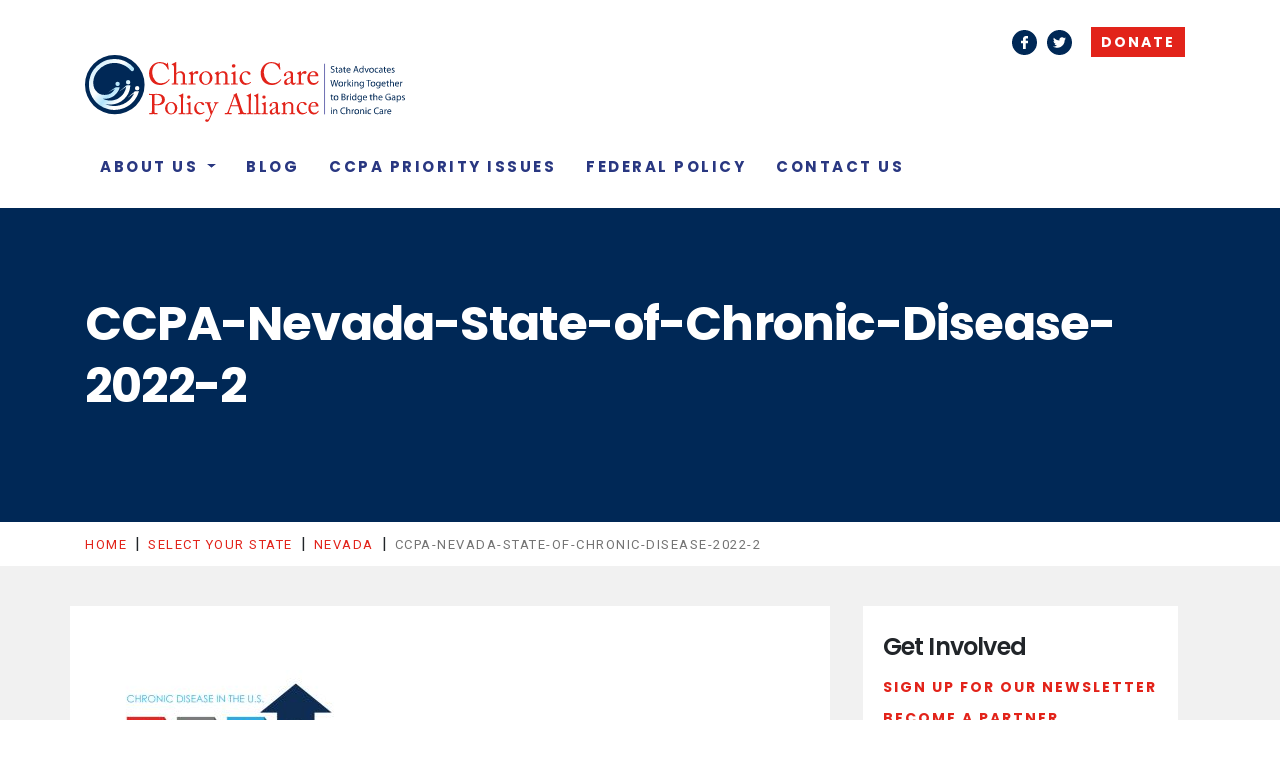

--- FILE ---
content_type: text/html; charset=UTF-8
request_url: https://chroniccarealliance.org/state/nevada/ccpa-nevada-state-of-chronic-disease-2022-2/
body_size: 8171
content:
<!doctype html>
<html dir="ltr" lang="en-US" prefix="og: https://ogp.me/ns#">
<head>
    <!-- Global site tag (gtag.js) - Google Analytics -->
<script async src="https://www.googletagmanager.com/gtag/js?id=UA-94106839-4"></script>
<script>window.dataLayer=window.dataLayer||[];function gtag(){dataLayer.push(arguments);}
gtag('js',new Date());gtag('config','UA-94106839-4');</script>
	<meta charset="UTF-8">
    <meta name="viewport" content="width=device-width, initial-scale=1">
    <meta http-equiv="x-ua-compatible" content="ie=edge">
    <link rel="profile" href="http://gmpg.org/xfn/11">

    <title>CCPA-Nevada-State-of-Chronic-Disease-2022-2 | Chronic Care Policy Alliance</title>

		<!-- All in One SEO 4.2.5.1 - aioseo.com -->
		<meta name="robots" content="max-image-preview:large"/>
		<link rel="canonical" href="https://chroniccarealliance.org/state/nevada/ccpa-nevada-state-of-chronic-disease-2022-2/"/>
		<meta name="generator" content="All in One SEO (AIOSEO) 4.2.5.1 "/>
		<meta property="og:locale" content="en_US"/>
		<meta property="og:site_name" content="Chronic Care Policy Alliance | Advocating for patients who cannot stand up for themselves."/>
		<meta property="og:type" content="article"/>
		<meta property="og:title" content="CCPA-Nevada-State-of-Chronic-Disease-2022-2 | Chronic Care Policy Alliance"/>
		<meta property="og:url" content="https://chroniccarealliance.org/state/nevada/ccpa-nevada-state-of-chronic-disease-2022-2/"/>
		<meta property="article:published_time" content="2022-05-31T18:45:08+00:00"/>
		<meta property="article:modified_time" content="2022-05-31T18:45:08+00:00"/>
		<meta name="twitter:card" content="summary"/>
		<meta name="twitter:title" content="CCPA-Nevada-State-of-Chronic-Disease-2022-2 | Chronic Care Policy Alliance"/>
		<script type="application/ld+json" class="aioseo-schema">
			{"@context":"https:\/\/schema.org","@graph":[{"@type":"BreadcrumbList","@id":"https:\/\/chroniccarealliance.org\/state\/nevada\/ccpa-nevada-state-of-chronic-disease-2022-2\/#breadcrumblist","itemListElement":[{"@type":"ListItem","@id":"https:\/\/chroniccarealliance.org\/#listItem","position":1,"item":{"@type":"WebPage","@id":"https:\/\/chroniccarealliance.org\/","name":"Home","description":"Advocating for patients who cannot stand up for themselves.","url":"https:\/\/chroniccarealliance.org\/"},"nextItem":"https:\/\/chroniccarealliance.org\/state\/nevada\/ccpa-nevada-state-of-chronic-disease-2022-2\/#listItem"},{"@type":"ListItem","@id":"https:\/\/chroniccarealliance.org\/state\/nevada\/ccpa-nevada-state-of-chronic-disease-2022-2\/#listItem","position":2,"item":{"@type":"WebPage","@id":"https:\/\/chroniccarealliance.org\/state\/nevada\/ccpa-nevada-state-of-chronic-disease-2022-2\/","name":"CCPA-Nevada-State-of-Chronic-Disease-2022-2","url":"https:\/\/chroniccarealliance.org\/state\/nevada\/ccpa-nevada-state-of-chronic-disease-2022-2\/"},"previousItem":"https:\/\/chroniccarealliance.org\/#listItem"}]},{"@type":"Organization","@id":"https:\/\/chroniccarealliance.org\/#organization","name":"Chronic Care Policy Alliance","url":"https:\/\/chroniccarealliance.org\/"},{"@type":"WebSite","@id":"https:\/\/chroniccarealliance.org\/#website","url":"https:\/\/chroniccarealliance.org\/","name":"Chronic Care Policy Alliance","description":"Advocating for patients who cannot stand up for themselves.","inLanguage":"en-US","publisher":{"@id":"https:\/\/chroniccarealliance.org\/#organization"}},{"@type":"ItemPage","@id":"https:\/\/chroniccarealliance.org\/state\/nevada\/ccpa-nevada-state-of-chronic-disease-2022-2\/#itempage","url":"https:\/\/chroniccarealliance.org\/state\/nevada\/ccpa-nevada-state-of-chronic-disease-2022-2\/","name":"CCPA-Nevada-State-of-Chronic-Disease-2022-2 | Chronic Care Policy Alliance","inLanguage":"en-US","isPartOf":{"@id":"https:\/\/chroniccarealliance.org\/#website"},"breadcrumb":{"@id":"https:\/\/chroniccarealliance.org\/state\/nevada\/ccpa-nevada-state-of-chronic-disease-2022-2\/#breadcrumblist"},"datePublished":"2022-05-31T18:45:08-07:00","dateModified":"2022-05-31T18:45:08-07:00"}]}
		</script>
		<!-- All in One SEO -->

<link rel='dns-prefetch' href='//ajax.googleapis.com'/>
<link rel='dns-prefetch' href='//s.w.org'/>
<link rel="alternate" type="application/rss+xml" title="Chronic Care Policy Alliance &raquo; Feed" href="https://chroniccarealliance.org/feed/"/>
<link rel="alternate" type="application/rss+xml" title="Chronic Care Policy Alliance &raquo; Comments Feed" href="https://chroniccarealliance.org/comments/feed/"/>
		<script type="text/javascript">window._wpemojiSettings={"baseUrl":"https:\/\/s.w.org\/images\/core\/emoji\/12.0.0-1\/72x72\/","ext":".png","svgUrl":"https:\/\/s.w.org\/images\/core\/emoji\/12.0.0-1\/svg\/","svgExt":".svg","source":{"concatemoji":"https:\/\/chroniccarealliance.org\/wp-includes\/js\/wp-emoji-release.min.js?ver=5.3.20"}};!function(e,a,t){var n,r,o,i=a.createElement("canvas"),p=i.getContext&&i.getContext("2d");function s(e,t){var a=String.fromCharCode;p.clearRect(0,0,i.width,i.height),p.fillText(a.apply(this,e),0,0);e=i.toDataURL();return p.clearRect(0,0,i.width,i.height),p.fillText(a.apply(this,t),0,0),e===i.toDataURL()}function c(e){var t=a.createElement("script");t.src=e,t.defer=t.type="text/javascript",a.getElementsByTagName("head")[0].appendChild(t)}for(o=Array("flag","emoji"),t.supports={everything:!0,everythingExceptFlag:!0},r=0;r<o.length;r++)t.supports[o[r]]=function(e){if(!p||!p.fillText)return!1;switch(p.textBaseline="top",p.font="600 32px Arial",e){case"flag":return s([127987,65039,8205,9895,65039],[127987,65039,8203,9895,65039])?!1:!s([55356,56826,55356,56819],[55356,56826,8203,55356,56819])&&!s([55356,57332,56128,56423,56128,56418,56128,56421,56128,56430,56128,56423,56128,56447],[55356,57332,8203,56128,56423,8203,56128,56418,8203,56128,56421,8203,56128,56430,8203,56128,56423,8203,56128,56447]);case"emoji":return!s([55357,56424,55356,57342,8205,55358,56605,8205,55357,56424,55356,57340],[55357,56424,55356,57342,8203,55358,56605,8203,55357,56424,55356,57340])}return!1}(o[r]),t.supports.everything=t.supports.everything&&t.supports[o[r]],"flag"!==o[r]&&(t.supports.everythingExceptFlag=t.supports.everythingExceptFlag&&t.supports[o[r]]);t.supports.everythingExceptFlag=t.supports.everythingExceptFlag&&!t.supports.flag,t.DOMReady=!1,t.readyCallback=function(){t.DOMReady=!0},t.supports.everything||(n=function(){t.readyCallback()},a.addEventListener?(a.addEventListener("DOMContentLoaded",n,!1),e.addEventListener("load",n,!1)):(e.attachEvent("onload",n),a.attachEvent("onreadystatechange",function(){"complete"===a.readyState&&t.readyCallback()})),(n=t.source||{}).concatemoji?c(n.concatemoji):n.wpemoji&&n.twemoji&&(c(n.twemoji),c(n.wpemoji)))}(window,document,window._wpemojiSettings);</script>
		<style type="text/css">img.wp-smiley,img.emoji{display:inline!important;border:none!important;box-shadow:none!important;height:1em!important;width:1em!important;margin:0 .07em!important;vertical-align:-.1em!important;background:none!important;padding:0!important}</style>
	<link rel='stylesheet' id='wp-block-library-css' href='https://chroniccarealliance.org/wp-includes/css/dist/block-library/style.min.css?ver=5.3.20' type='text/css' media='all'/>
<link rel='stylesheet' id='theme-my-login-css' href='https://chroniccarealliance.org/wp-content/plugins/theme-my-login/assets/styles/theme-my-login.min.css?ver=7.0.15' type='text/css' media='all'/>
<link rel='stylesheet' id='wpos-slick-style-css' href='https://chroniccarealliance.org/wp-content/plugins/wp-logo-showcase-responsive-slider-slider/assets/css/slick.css?ver=3.1.4' type='text/css' media='all'/>
<link rel='stylesheet' id='logo_showcase_style-css' href='https://chroniccarealliance.org/wp-content/plugins/wp-logo-showcase-responsive-slider-slider/assets/css/logo-showcase.css?ver=3.1.4' type='text/css' media='all'/>
<link rel='stylesheet' id='ccpa-style-css' href='https://chroniccarealliance.org/wp-content/themes/chronic-care-policy-alliance/style.css?ver=5.3.20' type='text/css' media='all'/>
<link rel='stylesheet' id='slb_core-css' href='https://chroniccarealliance.org/wp-content/plugins/simple-lightbox/client/css/app.css?ver=2.9.1' type='text/css' media='all'/>
<script type='text/javascript' src='https://ajax.googleapis.com/ajax/libs/jquery/1.12.4/jquery.min.js'></script>
<script type='text/javascript' src='https://chroniccarealliance.org/wp-content/plugins/svg-support/js/min/svgs-inline-min.js?ver=1.0.0'></script>
<script type='text/javascript'>cssTarget="img.style-svg";ForceInlineSVGActive="false";</script>
<script type='text/javascript' src='https://chroniccarealliance.org/wp-content/plugins/twitter-tweets/js/weblizar-fronend-twitter-tweets.js?ver=1'></script>
<script type='text/javascript' src='https://chroniccarealliance.org/wp-content/themes/chronic-care-policy-alliance/js/min/custom-min.js?ver=1'></script>
<link rel='https://api.w.org/' href='https://chroniccarealliance.org/wp-json/'/>
<link rel="EditURI" type="application/rsd+xml" title="RSD" href="https://chroniccarealliance.org/xmlrpc.php?rsd"/>
<link rel="wlwmanifest" type="application/wlwmanifest+xml" href="https://chroniccarealliance.org/wp-includes/wlwmanifest.xml"/> 
<meta name="generator" content="WordPress 5.3.20"/>
<link rel='shortlink' href='https://chroniccarealliance.org/?p=2617'/>
<link rel="alternate" type="application/json+oembed" href="https://chroniccarealliance.org/wp-json/oembed/1.0/embed?url=https%3A%2F%2Fchroniccarealliance.org%2Fstate%2Fnevada%2Fccpa-nevada-state-of-chronic-disease-2022-2%2F"/>
<link rel="alternate" type="text/xml+oembed" href="https://chroniccarealliance.org/wp-json/oembed/1.0/embed?url=https%3A%2F%2Fchroniccarealliance.org%2Fstate%2Fnevada%2Fccpa-nevada-state-of-chronic-disease-2022-2%2F&#038;format=xml"/>

		<!-- GA Google Analytics @ https://m0n.co/ga -->
		<script async src="https://www.googletagmanager.com/gtag/js?id=UA-94106839-4"></script>
		<script>window.dataLayer=window.dataLayer||[];function gtag(){dataLayer.push(arguments);}
gtag('js',new Date());gtag('config','UA-94106839-4');</script>

	<script type="text/javascript">//<![CDATA[
function external_links_in_new_windows_loop(){if(!document.links){document.links=document.getElementsByTagName('a');}
var change_link=false;var force='';var ignore='';for(var t=0;t<document.links.length;t++){var all_links=document.links[t];change_link=false;if(document.links[t].hasAttribute('onClick')==false){if(all_links.href.search(/^http/)!=-1&&all_links.href.search('chroniccarealliance.org')==-1&&all_links.href.search(/^#/)==-1){change_link=true;}
if(force!=''&&all_links.href.search(force)!=-1){change_link=true;}
if(ignore!=''&&all_links.href.search(ignore)!=-1){change_link=false;}
if(change_link==true){document.links[t].setAttribute('onClick','javascript:window.open(\''+all_links.href.replace(/'/g,'')+'\', \'_blank\', \'noopener\'); return false;');document.links[t].removeAttribute('target');}}}}
function external_links_in_new_windows_load(func)
{var oldonload=window.onload;if(typeof window.onload!='function'){window.onload=func;}else{window.onload=function(){oldonload();func();}}}
external_links_in_new_windows_load(external_links_in_new_windows_loop);
//]]></script>

<script type="text/javascript">document.documentElement.className+=" js";</script>
<style type="text/css">.recentcomments a{display:inline!important;padding:0!important;margin:0!important}</style><link rel="icon" href="https://chroniccarealliance.org/wp-content/uploads/2019/12/cropped-CCPA-Icon-01-1-32x32.png" sizes="32x32"/>
<link rel="icon" href="https://chroniccarealliance.org/wp-content/uploads/2019/12/cropped-CCPA-Icon-01-1-192x192.png" sizes="192x192"/>
<link rel="apple-touch-icon-precomposed" href="https://chroniccarealliance.org/wp-content/uploads/2019/12/cropped-CCPA-Icon-01-1-180x180.png"/>
<meta name="msapplication-TileImage" content="https://chroniccarealliance.org/wp-content/uploads/2019/12/cropped-CCPA-Icon-01-1-270x270.png"/>

    <link rel="stylesheet" href="https://maxcdn.bootstrapcdn.com/bootstrap/4.0.0/css/bootstrap.min.css" integrity="sha384-Gn5384xqQ1aoWXA+058RXPxPg6fy4IWvTNh0E263XmFcJlSAwiGgFAW/dAiS6JXm" crossorigin="anonymous">
    <link rel="stylesheet" href="https://chroniccarealliance.org/wp-content/themes/chronic-care-policy-alliance/css/style.css">
    <script src="https://chroniccarealliance.org/wp-content/themes/chronic-care-policy-alliance/js/test/modernizr.custom.js"></script>

    <!--[if IE]>
      <link href="https://cdn.jsdelivr.net/gh/coliff/bootstrap-ie8/css/bootstrap-ie9.min.css" rel="stylesheet">
      <script src="https://cdn.jsdelivr.net/g/html5shiv@3.7.3"></script>
    <![endif]-->
    <!--[if lt IE 9]>
      <link href="https://cdn.jsdelivr.net/gh/coliff/bootstrap-ie8/css/bootstrap-ie8.min.css" rel="stylesheet">
    <![endif]-->

</head>
<body class="attachment attachment-template-default attachmentid-2617 attachment-jpeg">

<div class="body--wrap">
<div class="mp-pusher" id="mp-pusher">

<header class="container main--header">
    <div class="row">

        <div class="col-12 top--nav">
            <a href="https://www.facebook.com/ChronicCarePolicyAlliance" class="btn--sm fb" target="_blank" rel="noopener">Facebook</a><a href="https://twitter.com/ChronicCarePA" class="btn--sm twt" target="_blank" rel="noopener">Twitter</a>            <a href="https://chroniccarealliance.org/donate" class="btn--donate">Donate</a>
                        <!-- <a href="https://chroniccarealliance.org/login" class="btn--login">Member Login</a> -->
                    </div>
        <!-- end top--nav -->

        <div class="col-12 main--nav-wrap">
            <div class="row">
                <div class="col-auto mr-auto">
                    <a class="d-none d-sm-none d-md-block d-lg-block d-xl-block" href="https://chroniccarealliance.org"><img src="https://chroniccarealliance.org/wp-content/themes/chronic-care-policy-alliance/images/ccpaLogo.svg" width="320" class="img-fluid" alt="Chronic Care Policy Alliance"></a>
                    <a class="d-block d-sm-block d-md-none d-lg-none d-xl-none" href="https://chroniccarealliance.org"><img src="https://chroniccarealliance.org/wp-content/themes/chronic-care-policy-alliance/images/ccpaLogo_mob.svg" width="240" class="img-fluid" alt="Chronic Care Policy Alliance"></a>
                </div>
                <div class="col-auto menu-cont">
                    <a href="#" id="trigger" class="menu-trigger d-block d-sm-block d-md-none d-lg-none d-xl-none">
                        <span class="menu-bar"></span>
                        <span class="menu-bar"></span>
                        <span class="menu-bar"></span>
                    </a>
                    <div class="nav-wrap d-none d-sm-none d-md-block d-lg-block d-xl-block"><ul id="menu-main-menu" class="navbar main--nav"><li itemscope="itemscope" itemtype="https://www.schema.org/SiteNavigationElement" class=" dropdown"><a title="About Us" href="#" data-hover="dropdown" class="dropdown-toggle disabled" aria-haspopup="true">About Us <span class="caret"></span></a>
<ul role="menu" class=" dropdown-menu">
	<li itemscope="itemscope" itemtype="https://www.schema.org/SiteNavigationElement"><a title="Who We Are" href="https://chroniccarealliance.org/who-we-are/">Who We Are</a></li>
	<li itemscope="itemscope" itemtype="https://www.schema.org/SiteNavigationElement"><a title="Leadership" href="https://chroniccarealliance.org/leadership/">Leadership</a></li>
	<li itemscope="itemscope" itemtype="https://www.schema.org/SiteNavigationElement"><a title="Our Work" href="https://chroniccarealliance.org/our-work/">Our Work</a></li>
</ul>
</li>
<li itemscope="itemscope" itemtype="https://www.schema.org/SiteNavigationElement"><a title="Blog" href="http://chroniccarealliance.org/category/blog">Blog</a></li>
<li itemscope="itemscope" itemtype="https://www.schema.org/SiteNavigationElement"><a title="CCPA Priority Issues" href="https://chroniccarealliance.org/priority-issues/">CCPA Priority Issues</a></li>
<li itemscope="itemscope" itemtype="https://www.schema.org/SiteNavigationElement"><a title="Federal Policy" href="https://chroniccarealliance.org/federal-issues/">Federal Policy</a></li>
<li itemscope="itemscope" itemtype="https://www.schema.org/SiteNavigationElement"><a title="Contact Us" href="https://chroniccarealliance.org/contact-us/">Contact Us</a></li>
</ul></div>                </div>
            </div>
        </div>
        <!-- end main--nav-wrap -->

    </div>
    <!-- end row -->

    <nav id="mp-menu" class="mp-menu">
        <div class="mp-level">
            <h2 style="color:#cccccc;">Main Menu</h2>
            <ul>
                <li class="icon icon-arrow-left-4">
                    <a href="#">About Us</a>
                    <div class="mp-level">
                        <a class="mp-back" href="#">back</a>
                        <ul>
                            <li><a href="https://chroniccarealliance.org/who-we-are">Who We Are</a></li>
                            <li><a href="https://chroniccarealliance.org/leadership">Leadership</a></li>
                            <li><a href="https://chroniccarealliance.org/our-work">Our Work</a></li>
                        </ul>
                    </div>
                </li>
                <li><a href="https://chroniccarealliance.org/category/blog">Blog</a></li>
                <li><a href="https://chroniccarealliance.org/priority-issues">Priority Issues</a></li>
                <li><a href="https://chroniccarealliance.org/federal-issues">Federal Issues</a></li>
                <li><a href="https://chroniccarealliance.org/contact-us">Contact Us</a></li>
            </ul>
        </div>
    </nav>

</header>

        <div class="container-fluid page--banner img-bg">
            <div class="container">
            <div class="row justify-content-center banner--title">
                <div class="col-12 cblock">
                                        <h1 class="title white">CCPA-Nevada-State-of-Chronic-Disease-2022-2</h1>                </div>
            </div>
        </div>
    </div>

    <div class="container-fluid bread--wrap">
        <div class="container">
            <!-- Breadcrumb NavXT 7.1.0 -->
<span property="itemListElement" typeof="ListItem"><a property="item" typeof="WebPage" title="Go to Chronic Care Policy Alliance." href="https://chroniccarealliance.org" class="home"><span property="name">Home</span></a><meta property="position" content="1"></span>&nbsp;&nbsp;|&nbsp;&nbsp;<span property="itemListElement" typeof="ListItem"><a property="item" typeof="WebPage" title="Go to Select Your State." href="https://chroniccarealliance.org/state/" class="post post-page"><span property="name">Select Your State</span></a><meta property="position" content="2"></span>&nbsp;&nbsp;|&nbsp;&nbsp;<span property="itemListElement" typeof="ListItem"><a property="item" typeof="WebPage" title="Go to Nevada." href="https://chroniccarealliance.org/state/nevada/" class="post post-page"><span property="name">Nevada</span></a><meta property="position" content="3"></span>&nbsp;&nbsp;|&nbsp;&nbsp;<span property="itemListElement" typeof="ListItem"><span property="name">CCPA-Nevada-State-of-Chronic-Disease-2022-2</span><meta property="position" content="4"></span>        </div>
    </div>

    <main class="container-fluid content-area">

        <div class="container">
            <div class="row justify-content-between">
                
                <div class="col-12 col-sm-12 col-md-7 col-lg-8 content--wrap">
                    <div class="row">
                       
<article id="post-2617" class="col-12 post-2617 attachment type-attachment status-inherit hentry">

	

	<div class="entry-content">
		<p class="attachment"><a href="https://chroniccarealliance.org/wp-content/uploads/2022/05/CCPA-Nevada-State-of-Chronic-Disease-2022-2.jpg" data-slb-active="1" data-slb-asset="3792011502" data-slb-internal="0" data-slb-group="2617"><img width="232" height="300" src="https://chroniccarealliance.org/wp-content/uploads/2022/05/CCPA-Nevada-State-of-Chronic-Disease-2022-2-232x300.jpg" class="attachment-medium size-medium" alt="" srcset="https://chroniccarealliance.org/wp-content/uploads/2022/05/CCPA-Nevada-State-of-Chronic-Disease-2022-2-232x300.jpg 232w, https://chroniccarealliance.org/wp-content/uploads/2022/05/CCPA-Nevada-State-of-Chronic-Disease-2022-2-116x150.jpg 116w, https://chroniccarealliance.org/wp-content/uploads/2022/05/CCPA-Nevada-State-of-Chronic-Disease-2022-2.jpg 612w" sizes="(max-width: 232px) 100vw, 232px"/></a></p>


	</div><!-- .entry-content -->

	</article><!-- #post-2617 -->
                    </div>
                    
                    
                    
                </div>
                <!-- end content--wrap -->

                
<aside id="secondary" class="col-12 col-sm-12 col-md-5 col-lg-4 sidebar">

                <div class="sblock">
        <h2>Get Involved</h2>
<p><a class="btn--txt" href="https://lp.constantcontactpages.com/su/YOMISkm" target="_blank" rel="noopener">Sign Up For Our Newsletter</a></p>
<p><a class="btn--txt" title="Become a Partner" href="https://lp.constantcontactpages.com/su/DcW2TKZ/partners">Become a Partner</a></p>
<p><a class="btn--txt" href="https://mypatientrights.org/share-your-story/" target="_blank" rel="noopener">Share Your Story</a></p>
    </div>



</aside>
            </div>

        </div>
        <!-- end container -->

    </main>

<footer class="container main--footer">
    <div class="row justify-content-around">
        <div class="col-12 col-md-4 col-xl-4 footer--disc">
                            <img src="https://chroniccarealliance.org/wp-content/uploads/2018/04/ccpaLogo.svg" alt="" width="400" class="img-fluid" style="height: auto;">
                <p>1001 K Street, 6th Floor<br>
Sacramento, CA 95814<br>
<a href="mailto:info@chroniccarealliance.org">info@chroniccarealliance.org</a><br><br>

The Chronic Care Policy Alliance (CCPA) works with state and regional chronic care policy networks to further good public policy on behalf of patients with chronic illnesses.</p>
            
        </div>
        <div class="col-12 col-md-4 col-xl-5 footer--nav-wrap">
            <h4>Navigation</h4>
            <div class="row justify-content-start">

                <ul class="col-6 col-sm-6 foot--nav">
                    <li><a href="https://chroniccarealliance.org/core-issues"><h6>Core Issues</h6></a></li>
                    <li>&nbsp;</li>
                    <li><h6>About Us</h6></li>
                    <li><a href="https://chroniccarealliance.org/who-we-are/">Who We Are</a></li>
                    <li><a href="https://chroniccarealliance.org/leadership">Leadership</a></li>
                </ul>
                <ul class="col-6 col-sm-6 foot--nav">
                    <li><a href="https://chroniccarealliance.org/category/blog"><h6>Blog</h6></a></li>
                    <li>&nbsp;</li>
                    <li><a href="https://chroniccarealliance.org/contact-us/"><h6>Contact Us</h6></a></li>
                    <li>
                    <a href="https://www.facebook.com/ChronicCarePolicyAlliance" class="btn--sm fb" target="_blank" rel="noopener">Facebook</a><a href="https://twitter.com/ChronicCarePA" class="btn--sm twt" target="_blank" rel="noopener">Twitter</a>                    </li>
                </ul>
            </div>

        </div>
        <div class="col-12 col-md-4 col-xl-3 footer--contact">
            <h4>Sign Up for updates</h4>
            <div class="frm_forms  with_frm_style frm_style_formidable-style" id="frm_form_2_container">
<form enctype="multipart/form-data" method="post" class="frm-show-form  frm_pro_form " id="form_izl7l">
<div class="frm_form_fields ">
<fieldset>
<legend class="frm_hidden">Newsletter</legend>

<div class="frm_fields_container">
<input type="hidden" name="frm_action" value="create"/>
<input type="hidden" name="form_id" value="2"/>
<input type="hidden" name="frm_hide_fields_2" id="frm_hide_fields_2" value=""/>
<input type="hidden" name="form_key" value="izl7l"/>
<input type="hidden" name="item_meta[0]" value=""/>
<input type="hidden" id="frm_submit_entry_2" name="frm_submit_entry_2" value="09d4665fe1"/><input type="hidden" name="_wp_http_referer" value="/state/nevada/ccpa-nevada-state-of-chronic-disease-2022-2/"/><div id="frm_field_64_container" class="frm_form_field form-field  frm_top_container frm_full">
    <label for="field_7dq4l" class="frm_primary_label">Email Address
        <span class="frm_required"></span>
    </label>
    <input type="email" id="field_7dq4l" name="item_meta[64]" value="" data-invmsg="Email Address is invalid" aria-invalid="false"/>
    
    
</div>
	<input type="hidden" name="item_key" value=""/>
	<input name="frm_state" type="hidden" value="P7lxbAQyb79sq+jKQyLVc4i5wwmf0Uww9gWCR1eaDyI="/><div class="frm_submit">

<button class="frm_button_submit frm_final_submit" type="submit" formnovalidate="formnovalidate">Submit</button>

</div></div>
</fieldset>
</div>
</form>
</div>
        </div>
    </div>
    <div class="row justify-content-center mt-5">
        <div class="col-12 col-md-10 text-center footer--disc border-top pt-5">
                            <p style="font-style: italic; font-size: 11px;">The information found here including but not limited to, text, graphics, images and all other material contained on this website is for informational purposes only and is not intended to provide medical advice, diagnosis or treatment recommendations. Talk to your doctor or a qualified healthcare provider about any health or medical questions you may have, and to determine the correct course of action for your individual needs.</p>
                    </div>
    </div>
</footer>



</div>
<!-- end mp-pusher -->

</div>
<!-- end body--wrap -->

<link rel='stylesheet' id='formidable-css' href='https://chroniccarealliance.org/wp-content/plugins/formidable/css/formidableforms.css?ver=962028' type='text/css' media='all'/>
<script type='text/javascript'>//<![CDATA[
var themeMyLogin={"action":"","errors":[]};
//]]></script>
<script type='text/javascript' src='https://chroniccarealliance.org/wp-content/plugins/theme-my-login/assets/scripts/theme-my-login.min.js?ver=7.0.15'></script>
<script type='text/javascript' src='https://chroniccarealliance.org/wp-content/themes/chronic-care-policy-alliance/js/navigation.js?ver=20151215'></script>
<script type='text/javascript' src='https://chroniccarealliance.org/wp-content/themes/chronic-care-policy-alliance/js/skip-link-focus-fix.js?ver=20151215'></script>
<script type='text/javascript' src='https://chroniccarealliance.org/wp-includes/js/wp-embed.min.js?ver=5.3.20'></script>
<script type='text/javascript'>//<![CDATA[
var frm_js={"ajax_url":"https:\/\/chroniccarealliance.org\/wp-admin\/admin-ajax.php","images_url":"https:\/\/chroniccarealliance.org\/wp-content\/plugins\/formidable\/images","loading":"Loading\u2026","remove":"Remove","offset":"4","nonce":"c4f2f15ac8","id":"ID","no_results":"No results match","file_spam":"That file looks like Spam.","calc_error":"There is an error in the calculation in the field with key","empty_fields":"Please complete the preceding required fields before uploading a file.","focus_first_error":"1","include_alert_role":"1"};
//]]></script>
<script type='text/javascript' src='https://chroniccarealliance.org/wp-content/plugins/formidable-pro/js/frm.min.js?ver=5.4.5'></script>
<script type='text/javascript' src='https://chroniccarealliance.org/wp-content/plugins/simple-lightbox/client/js/prod/lib.core.js?ver=2.9.1'></script>
<script type='text/javascript' src='https://chroniccarealliance.org/wp-content/plugins/simple-lightbox/client/js/prod/lib.view.js?ver=2.9.1'></script>
<script type='text/javascript' src='https://chroniccarealliance.org/wp-content/plugins/simple-lightbox/themes/baseline/js/prod/client.js?ver=2.9.1'></script>
<script type='text/javascript' src='https://chroniccarealliance.org/wp-content/plugins/simple-lightbox/themes/default/js/prod/client.js?ver=2.9.1'></script>
<script type='text/javascript' src='https://chroniccarealliance.org/wp-content/plugins/simple-lightbox/template-tags/item/js/prod/tag.item.js?ver=2.9.1'></script>
<script type='text/javascript' src='https://chroniccarealliance.org/wp-content/plugins/simple-lightbox/template-tags/ui/js/prod/tag.ui.js?ver=2.9.1'></script>
<script type='text/javascript' src='https://chroniccarealliance.org/wp-content/plugins/simple-lightbox/content-handlers/image/js/prod/handler.image.js?ver=2.9.1'></script>
<script type="text/javascript" id="slb_footer">//<![CDATA[
if(!!window.jQuery){(function($){$(document).ready(function(){if(!!window.SLB&&SLB.has_child('View.init')){SLB.View.init({"ui_autofit":true,"ui_animate":true,"slideshow_autostart":true,"slideshow_duration":"6","group_loop":true,"ui_overlay_opacity":"0.8","ui_title_default":false,"theme_default":"slb_default","ui_labels":{"loading":"Loading","close":"Close","nav_next":"Next","nav_prev":"Previous","slideshow_start":"Start slideshow","slideshow_stop":"Stop slideshow","group_status":"Item %current% of %total%"}});}
if(!!window.SLB&&SLB.has_child('View.assets')){{$.extend(SLB.View.assets,{"3792011502":{"id":2617,"type":"image","internal":true,"source":"https:\/\/chroniccarealliance.org\/wp-content\/uploads\/2022\/05\/CCPA-Nevada-State-of-Chronic-Disease-2022-2.jpg","title":"CCPA-Nevada-State-of-Chronic-Disease-2022-2","caption":"","description":""}});}}
if(!!window.SLB&&SLB.has_child('View.extend_theme')){SLB.View.extend_theme('slb_baseline',{"name":"Baseline","parent":"","styles":[{"handle":"base","uri":"https:\/\/chroniccarealliance.org\/wp-content\/plugins\/simple-lightbox\/themes\/baseline\/css\/style.css","deps":[]}],"layout_raw":"<head\/><div class=\"slb_container\"><div class=\"slb_content\">{{item.content}}<div class=\"slb_nav\"><span class=\"slb_prev\">{{ui.nav_prev}}<\/span><span class=\"slb_next\">{{ui.nav_next}}<\/span><\/div><div class=\"slb_controls\"><span class=\"slb_close\">{{ui.close}}<\/span><span class=\"slb_slideshow\">{{ui.slideshow_control}}<\/span><\/div><div class=\"slb_loading\">{{ui.loading}}<\/div><\/div><div class=\"slb_details\"><div class=\"inner\"><div class=\"slb_data\"><div class=\"slb_data_content\"><span class=\"slb_data_title\">{{item.title}}<\/span><span class=\"slb_group_status\">{{ui.group_status}}<\/span><div class=\"slb_data_desc\">{{item.description}}<\/div><\/div><\/div><div class=\"slb_nav\"><span class=\"slb_prev\">{{ui.nav_prev}}<\/span><span class=\"slb_next\">{{ui.nav_next}}<\/span><\/div><\/div><\/div><\/div>"});}if(!!window.SLB&&SLB.has_child('View.extend_theme')){SLB.View.extend_theme('slb_default',{"name":"Default (Light)","parent":"slb_baseline","styles":[{"handle":"base","uri":"https:\/\/chroniccarealliance.org\/wp-content\/plugins\/simple-lightbox\/themes\/default\/css\/style.css","deps":[]}]});}})})(jQuery);}
//]]></script>
<script>//<![CDATA[

//]]></script>
<script type="text/javascript" id="slb_context">//<![CDATA[
if(!!window.jQuery){(function($){$(document).ready(function(){if(!!window.SLB){{$.extend(SLB,{"context":["public","user_guest"]});}}})})(jQuery);}
//]]></script>

<script src="https://cdnjs.cloudflare.com/ajax/libs/popper.js/1.12.9/umd/popper.min.js" integrity="sha384-ApNbgh9B+Y1QKtv3Rn7W3mgPxhU9K/ScQsAP7hUibX39j7fakFPskvXusvfa0b4Q" crossorigin="anonymous"></script>
<script src="https://maxcdn.bootstrapcdn.com/bootstrap/4.0.0/js/bootstrap.min.js" integrity="sha384-JZR6Spejh4U02d8jOt6vLEHfe/JQGiRRSQQxSfFWpi1MquVdAyjUar5+76PVCmYl" crossorigin="anonymous"></script>

<script src="https://chroniccarealliance.org/wp-content/themes/chronic-care-policy-alliance/js/classie.js"></script>
<script src="https://chroniccarealliance.org/wp-content/themes/chronic-care-policy-alliance/js/mlpushmenu.js"></script>
<script>new mlPushMenu(document.getElementById('mp-menu'),document.getElementById('trigger'),{type:'cover'});</script>


    
</body>
</html>


--- FILE ---
content_type: text/css
request_url: https://chroniccarealliance.org/wp-content/themes/chronic-care-policy-alliance/css/style.css
body_size: 5251
content:
/* --- Global --- */
@import url("https://fonts.googleapis.com/css?family=Poppins:600,700|Roboto:400,400i,700,700i");
/* ------- Colors ------- */
/* actually red color */
/* Old yellow */
/* original green */
/* ------- Global ------- */
* {
  -moz-osx-font-smoothing: grayscale;
  -webkit-font-smoothing: antialiased; }
  *::before, *::after {
    -moz-osx-font-smoothing: grayscale;
    -webkit-font-smoothing: antialiased; }

html {
  font-size: 62.5%; }

body {
  font-size: 1.6rem;
  line-height: 1.55; }

/* ------- TYPE ------- */
html, body, .popover {
  font-family: 'Roboto', sans-serif;
  font-weight: 400; }

h1, h2, h3, h4, h5, h6 {
  font-family: 'Poppins', sans-serif;
  font-weight: 600;
  letter-spacing: -0.08rem;
  line-height: 1.3;
  margin-bottom: 2rem; }

h1 {
  font-size: 3.6rem; }

h2 {
  font-size: 3rem; }

h3 {
  font-size: 2.4rem; }

h4 {
  font-size: 2rem; }

h5 {
  font-size: 1.8rem; }

h6 {
  font-size: 1.6rem; }

.title {
  font-family: 'Poppins', sans-serif;
  font-weight: 700;
  color: #002856;
  font-size: 4.8rem; }
  .title.white {
    color: #FFFFFF; }

h4,
h5 {
  font-family: 'Poppins', sans-serif;
  font-weight: 700;
  color: #002856;
  text-transform: uppercase;
  letter-spacing: 0.15rem; }

h4 {
  font-size: 1.6rem;
  margin-bottom: 1rem; }

h5 {
  color: #CCC;
  text-transform: uppercase;
  font-size: 1.4rem;
  margin-bottom: 2.5rem; }

a {
  transition: all 0.3s ease;
  color: #293781; }
  a:visited {
    color: #293781; }
  a:hover {
    text-decoration: none;
    color: #002856; }

p, li, span {
  color: #5f5f5f; }

sub, sup {
  font-size: 1.3rem;
  line-height: 0.5; }

.bread--wrap {
  padding-top: 1rem;
  padding-bottom: 1rem; }
  .bread--wrap span {
    text-transform: uppercase;
    font-size: 1.3rem;
    letter-spacing: 0.15rem;
    color: #747474; }
    .bread--wrap span a {
      cursor: pointer; }
      .bread--wrap span a span {
        color: #e2231a; }

.entry-content ul, .entry-content ol, .entry-content dl {
  margin: 0 0 2rem; }

/* ------- Buttons ------- */
/* Social Media */
.btn--sm {
  display: inline-block;
  text-align: left;
  text-indent: -999.9rem;
  width: 2.5rem;
  height: 2.5rem;
  content: "";
  border-radius: 50%;
  margin: 0 0.5rem; }
  .btn--sm.fb {
    background: url("../images/facebook.svg") no-repeat center center; }
  .btn--sm.twt {
    background: url("../images/twitter.svg") no-repeat center center; }
  .btn--sm.fb, .btn--sm.twt {
    background-color: #002856;
    background-size: 50%; }
    .btn--sm.fb:hover, .btn--sm.fb:focus, .btn--sm.twt:hover, .btn--sm.twt:focus {
      background-color: #e2231a; }

/* Member Login Button */
.btn--login {
  padding: 0.5rem 1rem;
  background-color: #002856;
  color: #FFF;
  font-size: 1.4rem;
  font-family: 'Poppins', sans-serif;
  font-weight: 700;
  letter-spacing: 0.2rem;
  text-transform: uppercase;
  margin-left: 1rem;
  cursor: pointer; }
  .btn--login:visited {
    color: #FFF; }
  .btn--login:hover, .btn--login:focus {
    text-decoration: none;
    color: #FFFFFF !important;
    background-color: #e2231a; }

/* Donate Btn */
.btn--donate {
  padding: 0.5rem 1rem;
  background-color: #e2231a;
  color: #FFF;
  font-size: 1.4rem;
  font-family: 'Poppins', sans-serif;
  font-weight: 700;
  letter-spacing: 0.2rem;
  text-transform: uppercase;
  margin-left: 1rem;
  cursor: pointer; }
  .btn--donate:visited {
    color: #FFF; }
  .btn--donate:hover, .btn--donate:focus {
    text-decoration: none;
    color: #FFFFFF !important;
    background-color: #002856; }

/* Standard Text Button */
.btn--txt {
  display: block;
  letter-spacing: 0.2rem;
  font-size: 1.4rem;
  color: #e2231a;
  font-family: 'Poppins', sans-serif;
  font-weight: 700;
  text-transform: uppercase; }
  .btn--txt:visited {
    color: #e2231a; }
  .btn--txt:hover {
    color: #002856; }

.modal ol, .modal ul {
  margin-left: 0; }

.prin-modal .modal-content {
  padding: 2rem 4rem; }
  @media screen and (max-width: 575px) {
    .prin-modal .modal-content {
      padding: 1rem 2rem; } }
  .prin-modal .modal-content .modal-header {
    border-bottom: 0;
    padding: 0; }

/* Wordpress Styles */
.entry-footer .cat-links,
.entry-footer .edit-link {
  display: block; }

/* Bootstrap Override */
.btn-outline-primary {
  color: #002856;
  border-color: #002856; }
  .btn-outline-primary:hover, .btn-outline-primary :visited {
    background-color: #002856; }

.btn-group-lg > .btn, .btn-lg {
  padding: .875rem 1.5rem;
  font-size: 1.875rem;
  font-weight: bold; }

/* --- Layout --- */
.main--header {
  padding-top: 3rem;
  padding-bottom: 3rem; }
  @media screen and (min-width: 768px) and (max-width: 991px) {
    .main--header {
      padding-top: 0; } }
.top--nav,
.main--nav {
  list-style: none;
  margin: 0;
  padding: 0; }
  .top--nav li,
  .main--nav li {
    display: inline-block; }
    .top--nav li:last-child,
    .main--nav li:last-child {
      padding-right: 0; }
    .top--nav li a,
    .main--nav li a {
      padding-left: 1.5rem;
      padding-right: 1.5rem;
      display: block;
      font-family: 'Poppins', sans-serif;
      font-weight: 700;
      letter-spacing: 0.25rem;
      text-transform: uppercase;
      font-size: 1.5rem; }
      .top--nav li a:hover,
      .main--nav li a:hover {
        color: #e2231a; }

.top--login {
  display: inline-block;
  margin-left: 2rem; }
  .top--login .avatar {
    max-width: 3rem;
    margin-left: 2rem; }

.top--nav {
  padding: 0 2.5rem;
  text-align: right; }
  @media screen and (min-width: 768px) and (max-width: 991px) {
    .top--nav {
      position: relative;
      top: 4.5rem; } }
  @media screen and (max-width: 767px) {
    .top--nav {
      padding: 0 2.5rem; } }
@media screen and (min-width: 768px) {
  .main--nav {
    padding-top: 3.3rem; } }

@media screen and (max-width: 767px) {
  .main--nav {
    margin-top: 1.5rem; } }

.main--nav li.show .dropdown-toggle {
  color: #e2231a; }

@media screen and (max-width: 767px) {
  .main--nav li {
    margin-bottom: 1rem; } }

.main--nav li a {
  color: #293781; }
  @media screen and (max-width: 767px) {
    .main--nav li a {
      font-size: 1.8rem; } }
.logo--wrap a img {
  margin: 0 auto;
  display: block; }

@media screen and (max-width: 767px) {
  .navbar {
    margin-top: 2.5rem; } }

@media screen and (max-width: 767px) {
  .navbar .navbar-brand img {
    max-width: 28rem; } }

.navbar-toggler {
  font-size: 2.2rem;
  margin-top: 0.5rem; }

.dropdown-menu {
  width: 20rem;
  top: 140%;
  padding: 0; }
  @media screen and (max-width: 767px) {
    .dropdown-menu {
      width: 100%;
      margin-top: 1rem; } }
  .dropdown-menu li {
    text-align: left;
    width: 100%;
    padding: 0; }
    @media screen and (max-width: 767px) {
      .dropdown-menu li {
        margin-bottom: 0; } }
    .dropdown-menu li a {
      font-size: 1.3rem;
      padding: 0.8rem 1.5rem; }
      @media screen and (max-width: 767px) {
        .dropdown-menu li a {
          font-size: 1.6rem;
          padding: 1rem 1.5rem; } }
      .dropdown-menu li a:hover {
        background-color: #e2231a;
        color: white; }

.sm-menu {
  padding-top: 8%; }

@font-face {
  font-family: 'linecons';
  src: url("../fonts/linecons/linecons.eot");
  src: url("../fonts/linecons/linecons.eot?#iefix") format("embedded-opentype"), url("../fonts/linecons/linecons.woff") format("woff"), url("../fonts/linecons/linecons.ttf") format("truetype"), url("../fonts/linecons/linecons.svg#linecons") format("svg");
  font-weight: normal;
  font-style: normal; }

.icon:before {
  font-family: 'linecons';
  speak: none;
  font-style: normal;
  font-weight: normal;
  font-variant: normal;
  text-transform: none;
  line-height: 1;
  display: inline-block;
  margin-right: 0.6em;
  -webkit-font-smoothing: antialiased; }

.icon-arrow-left:before {
  content: "\e032"; }

.icon-arrow-left-4:before {
  content: "\e038"; }

html, body, .body--wrap, .scroller {
  height: 100%; }

.scroller {
  overflow-y: scroll; }

.overflow {
  overflow: hidden; }

.scroller,
.scroller-inner {
  position: relative; }

.body--wrap {
  position: relative; }

.mp-menu h2 {
  margin: 0;
  padding: 1em;
  color: rgba(0, 0, 0, 0.4);
  text-shadow: 0 0 1px rgba(0, 0, 0, 0.1);
  font-weight: 300;
  font-size: 2em; }

.mp-menu.mp-overlap h2::before {
  position: absolute;
  top: 0;
  right: 0;
  margin-right: 8px;
  font-size: 75%;
  line-height: 1.8;
  opacity: 0;
  -webkit-transform: translateX(-100%);
  transform: translateX(-100%);
  -webkit-transition: opacity 0.3s, -webkit-transform 0.1s 0.3s;
  transition: opacity 0.3s, transform 0.1s 0.3s; }

.mp-menu.mp-cover h2 {
  text-transform: uppercase;
  letter-spacing: 1px;
  font-weight: 700;
  font-size: 1em; }

.mp-overlap .mp-level.mp-level-overlay > h2::before {
  opacity: 1;
  -webkit-transform: translateX(0);
  transform: translateX(0);
  -webkit-transition: -webkit-transform 0.3s, opacity 0.3s;
  transition: transform 0.3s, opacity 0.3s; }

@media screen and (max-width: 767px) {
  .main--nav-wrap {
    padding: 2.5rem 2.5rem 0; }
  .menu-cont {
    padding-top: 1rem; } }

.menu-trigger {
  padding: 1rem;
  border: solid 1px #eaeaea;
  border-radius: 0.2rem; }
  .menu-trigger .menu-bar {
    display: block;
    content: "";
    width: 3rem;
    height: 0.3rem;
    background-color: #9e9a9a;
    margin-top: 0.65rem;
    margin-bottom: 0.65rem;
    border-radius: 1rem; }
    .menu-trigger .menu-bar:first-child {
      margin-top: 0; }
    .menu-trigger .menu-bar:last-child {
      margin-bottom: 0; }

.mp-pusher {
  position: relative;
  left: 0;
  height: 100%;
  perspective: 1000px; }

.mp-menu {
  position: absolute;
  top: 0;
  left: 0;
  z-index: 1;
  width: 300px;
  height: 100%;
  -webkit-transform: translate3d(-100%, 0, 0);
  transform: translate3d(-100%, 0, 0); }

.mp-level {
  position: absolute;
  top: 0;
  left: 0;
  width: 100%;
  height: 100%;
  background: #002856;
  -webkit-transform: translate3d(-100%, 0, 0);
  transform: translate3d(-100%, 0, 0); }

/* overlays for pusher and for level that gets covered */
.mp-pusher::after,
.mp-level::after,
.mp-level::before {
  content: '';
  position: absolute;
  top: 0;
  right: 0;
  width: 0;
  height: 0;
  opacity: 0; }

.mp-pushed {
  position: fixed; }

.mp-pusher::after,
.mp-level::after {
  background: rgba(0, 0, 0, 0.3);
  -webkit-transition: opacity 0.3s, width 0.1s 0.3s, height 0.1s 0.3s;
  transition: opacity 0.3s, width 0.1s 0.3s, height 0.1s 0.3s; }

.mp-level::after {
  z-index: -1; }

.mp-pusher.mp-pushed::after,
.mp-level.mp-level-overlay::after {
  width: 100%;
  height: 100%;
  opacity: 1;
  -webkit-transition: opacity 0.3s;
  transition: opacity 0.3s; }

.mp-level.mp-level-overlay {
  cursor: pointer; }

.mp-level.mp-level-overlay.mp-level::before {
  width: 100%;
  height: 100%;
  background: transparent;
  opacity: 1; }

.mp-pusher,
.mp-level {
  -webkit-transition: -webkit-transform 0.5s;
  transition: transform 0.5s; }

/* overlap */
.mp-overlap .mp-level.mp-level-open {
  box-shadow: 1px 0 2px rgba(0, 0, 0, 0.2);
  -webkit-transform: translate3d(-40px, 0, 0);
  transform: translate3d(-40px, 0, 0); }

/* First level */
.mp-menu > .mp-level,
.mp-menu > .mp-level.mp-level-open,
.mp-menu.mp-overlap > .mp-level,
.mp-menu.mp-overlap > .mp-level.mp-level-open {
  box-shadow: none;
  -webkit-transform: translate3d(0, 0, 0);
  transform: translate3d(0, 0, 0); }

/* cover */
.mp-cover .mp-level.mp-level-open {
  -webkit-transform: translate3d(0, 0, 0);
  transform: translate3d(0, 0, 0); }

.mp-cover .mp-level.mp-level-open > ul > li > .mp-level:not(.mp-level-open) {
  -webkit-transform: translate3d(-100%, 0, 0);
  transform: translate3d(-100%, 0, 0); }

/* content style */
.mp-menu ul {
  margin: 0;
  padding: 0;
  list-style: none; }

.mp-menu ul li > a {
  display: block;
  padding: 0.7em 1em 0.7em 1.8em;
  outline: none;
  box-shadow: inset 0 -1px rgba(0, 0, 0, 0.2);
  text-shadow: 0 0 1px rgba(255, 255, 255, 0.1);
  font-size: 1.4em;
  -webkit-transition: background 0.3s, box-shadow 0.3s;
  transition: background 0.3s, box-shadow 0.3s;
  color: #FFF;
  font-family: 'Poppins', sans-serif;
  font-weight: 700;
  letter-spacing: 0.25rem;
  text-transform: uppercase;
  font-size: 1.8rem; }

.mp-menu ul li::before {
  position: absolute;
  left: 10px;
  z-index: -1;
  color: rgba(0, 0, 0, 0.3);
  line-height: 3.5; }

.mp-level > ul > li:first-child > a {
  box-shadow: inset 0 -1px rgba(0, 0, 0, 0.2), inset 0 1px rgba(0, 0, 0, 0.2); }

.mp-menu ul li a:hover,
.mp-level > ul > li:first-child > a:hover {
  background: rgba(0, 0, 0, 0.2);
  box-shadow: inset 0 -1px transparent; }

.mp-menu .mp-level.mp-level-overlay > ul > li > a,
.mp-level.mp-level-overlay > ul > li:first-child > a {
  box-shadow: inset 0 -1px transparent; }

.mp-level > ul > li:first-child > a:hover,
.mp-level.mp-level-overlay > ul > li:first-child > a {
  box-shadow: inset 0 -1px transparent, inset 0 1px transparent; }

/* seems like Chrome 34.0.1847.131 needs the second shadow otherwise the transition breaks */
.mp-back {
  position: relative;
  display: block;
  padding: 1em;
  outline: none;
  background: rgba(0, 0, 0, 0.1);
  box-shadow: inset 0 1px rgba(0, 0, 0, 0.1);
  color: #fff;
  text-transform: uppercase;
  letter-spacing: 1px;
  font-weight: 700;
  font-size: 0.8em;
  -webkit-transition: background 0.3s;
  transition: background 0.3s; }
  .mp-back:visited {
    color: #FFF1; }

.mp-back::after {
  content: "\e037";
  position: absolute;
  right: 10px;
  color: rgba(0, 0, 0, 0.3);
  font-size: 1.3em;
  font-family: 'linecons'; }

.mp-menu .mp-level.mp-level-overlay > .mp-back,
.mp-menu .mp-level.mp-level-overlay > .mp-back::after {
  background: transparent;
  box-shadow: none;
  color: transparent; }

/* Fallback example for browsers that don't support 3D transforms (and no JS fallback) */
/* We'll show the first level only */
.no-csstransforms3d .mp-pusher,
.no-js .mp-pusher {
  padding-left: 300px; }

.no-csstransforms3d .mp-menu .mp-level,
.no-js .mp-menu .mp-level {
  display: none; }

.no-csstransforms3d .mp-menu > .mp-level,
.no-js .mp-menu > .mp-level {
  display: block; }

.main--footer {
  padding-top: 6rem;
  padding-bottom: 6rem; }
  .main--footer p {
    font-size: 1.4rem; }
  @media screen and (min-width: 1200px) {
    .main--footer .footer--disc {
      padding-right: 8rem; } }
  .main--footer .footer--disc img {
    margin-bottom: 2rem; }
    @media screen and (max-width: 767px) {
      .main--footer .footer--disc img {
        max-width: 28rem; } }
  .main--footer .footer--disc p {
    font-size: 1.3rem; }
  @media screen and (max-width: 767px) {
    .main--footer .footer--contact,
    .main--footer .footer--nav-wrap {
      margin-top: 3rem; } }
  .main--footer .footer--contact .sm {
    list-style: none;
    padding: 0;
    margin: 0; }
    .main--footer .footer--contact .sm li {
      display: inline-block; }
      .main--footer .footer--contact .sm li:first-child {
        margin-right: 2rem; }
  .main--footer .footer--nav-wrap h4 {
    margin-bottom: 2.3rem; }
  .main--footer .footer--nav-wrap h6 {
    margin-bottom: 0.8rem; }
  .main--footer .footer--nav-wrap .row {
    margin-left: 0;
    margin-right: 0; }
  .main--footer .footer--nav-wrap .foot--nav {
    margin: 0 0 2rem 0;
    padding: 0;
    list-style: none; }
    .main--footer .footer--nav-wrap .foot--nav li a {
      color: #5f5f5f;
      font-size: 1.4rem; }
      .main--footer .footer--nav-wrap .foot--nav li a:hover {
        text-decoration: none;
        color: #e2231a; }

/* Banner */
.page--banner {
  /* Defualt styles for banner with background image */
  /* Homepage specific banner styles */ }
  .page--banner.img-bg {
    position: relative;
    padding-top: 8.5rem;
    padding-bottom: 8.5rem;
    background-color: #002856; }
    @media screen and (min-width: 768px) and (max-width: 1024px) {
      .page--banner.img-bg {
        padding-top: 7rem;
        padding-bottom: 7rem; } }
    @media screen and (max-width: 767px) {
      .page--banner.img-bg {
        padding-top: 5.5rem;
        padding-bottom: 5.5rem; } }
    .page--banner.img-bg::after {
      display: block;
      content: '';
      position: absolute;
      top: 0;
      left: 0;
      right: 0;
      bottom: 0;
      z-index: 10; }
    .page--banner.img-bg .cblock {
      position: relative;
      z-index: 100; }
      .page--banner.img-bg .cblock h1, .page--banner.img-bg .cblock p, .page--banner.img-bg .cblock span {
        color: white; }
      .page--banner.img-bg .cblock h1 {
        font-weight: 700; }
      .page--banner.img-bg .cblock h5 {
        margin-bottom: 1rem; }
      .page--banner.img-bg .cblock p {
        font-size: 2rem;
        color: #FFF; }
        .page--banner.img-bg .cblock p span {
          font-size: 1.4rem;
          font-style: italic; }
  .page--banner.home {
    background: url("../images/ccpa-banner-img3.jpg") no-repeat center center;
    background-size: cover; }
    .page--banner.home::after {
      background-color: #002856;
      opacity: 0.85; }
    .page--banner.home .cblock {
      text-align: center; }
      .page--banner.home .cblock h1 {
        font-size: 5.5rem;
        margin-bottom: 3rem; }
        @media screen and (min-width: 992px) and (max-width: 1199px) {
          .page--banner.home .cblock h1 {
            font-size: 5rem; } }
        @media screen and (min-width: 768px) and (max-width: 991px) {
          .page--banner.home .cblock h1 {
            font-size: 4.4rem; } }
        @media screen and (max-width: 767px) {
          .page--banner.home .cblock h1 {
            font-size: 4rem; } }
  .page--banner.blog {
    background: url("../images/staying-informed-ph.jpg") no-repeat center center;
    background-size: cover;
    background-position: 0 30%; }
    .page--banner.blog::after {
      background-color: #002856;
      opacity: 0.8; }
    .page--banner.blog .banner--title {
      position: relative;
      z-index: 100;
      margin-bottom: 4rem; }
    .page--banner.blog .cblock h5 {
      margin-bottom: 1rem; }
    .page--banner.blog .cblock h1 {
      margin-bottom: 0; }

/* Inner page content wrap */
.content-area {
  background-color: #f1f1f1;
  padding-top: 4rem;
  padding-bottom: 4rem; }

.content--wrap {
  padding: 4rem;
  background-color: #FFF; }
  @media screen and (max-width: 991px) {
    .content--wrap {
      padding: 2.5rem; } }
.breadcrumb {
  background-color: #FFF;
  margin: 0; }
  .breadcrumb li {
    display: inline-block;
    margin-right: 1.2rem;
    text-transform: uppercase;
    font-size: 1.3rem; }

.prin--block img:hover {
  cursor: pointer; }

.prin--block:hover h5 {
  transition: all 0.3s ease;
  color: #000; }

/* Map */
.map--wrapper {
  margin-top: 6rem; }

.legend {
  list-style: none;
  padding-left: 1rem;
  margin: 2rem 0 0; }
  .legend li {
    display: inline-block;
    width: 100%;
    font-size: 1.6rem;
    clear: left;
    margin-bottom: 1rem; }
    .legend li .bl {
      display: block;
      content: '';
      width: 2.5rem;
      height: 2.5rem;
      float: left; }
      .legend li .bl.blue {
        background-color: #293781; }
      .legend li .bl.yellow {
        background-color: #eeb540; }
      .legend li .bl.green {
        background-color: #002856; }
    .legend li span {
      display: block;
      padding-top: 0.1rem;
      margin-left: 1rem;
      float: left; }

.map .map--key {
  background-color: #FFF;
  padding: 3rem; }
  .map .map--key h1 {
    margin-bottom: 2rem; }

/* Committee Memebrs */
.member--wrap {
  margin-top: 4rem; }
  .member--wrap .block {
    margin-bottom: 4rem; }
  .member--wrap h2 {
    margin-bottom: 3rem; }

.member--block {
  margin-bottom: 3rem; }
  .member--block h3 {
    font-size: 2rem;
    color: #002856;
    margin-bottom: 0.2rem; }
  .member--block .sub-title {
    font-style: italic;
    font-size: 1.5rem; }
  .member--block p {
    margin-bottom: 0; }

/* Removes header from sub pages of Our Issues */
.parent-pageid-147 .entry-header {
  display: none; }

/* WP Showcase */
.sliderimage_hide_border .wpls-logo-cnt.slick-slide.slick-active img {
  max-height: 115px !important; }

.wpls-logo-showcase .slick-dots li {
  margin: 0 5px !important; }

.wpls-logo-showcase .slick-dots li button {
  width: 8px !important;
  height: 8px !important;
  border: none !important;
  background-color: #ccc !important; }

.sidebar .sblock {
  width: 90%;
  background-color: #FFF;
  padding: 2.5rem 2rem 4rem;
  margin: 0 auto 3rem; }
  @media screen and (max-width: 992px) {
    .sidebar .sblock {
      width: 100%; } }
  .sidebar .sblock h2 {
    font-size: 2.4rem;
    margin-bottom: 1.5rem; }
    @media screen and (max-width: 992px) {
      .sidebar .sblock h2 {
        font-size: 2rem; } }
  .sidebar .sblock h5 {
    font-size: 1.4rem; }
  .sidebar .sblock p {
    font-size: 1.5rem; }

@media screen and (max-width: 767px) {
  .sidebar {
    margin-top: 2rem; } }

@media screen and (min-width: 768px) {
  .sidebar .row {
    margin-left: 0;
    margin-right: 0; } }

.side--block {
  background: #FFF;
  padding: 2rem;
  margin-bottom: 2rem;
  width: 100%; }
  .side--block h2 {
    line-height: 1.3;
    font-size: 2.4rem;
    margin-bottom: 1.5rem; }

/* --- Pages --- */
.map--wrap {
  margin-top: 10rem;
  margin-bottom: 10rem; }
  @media screen and (min-width: 768px) and (max-width: 1199px) {
    .map--wrap {
      margin-top: 7.5rem;
      margin-bottom: 7.5rem; } }
  @media screen and (max-width: 767px) {
    .map--wrap {
      margin-top: 5rem;
      margin-bottom: 5rem; } }
.blog--wrap {
  z-index: 100;
  position: relative; }
  .blog--wrap .article--wrap .article {
    background-color: #FFF;
    background-color: #FFF;
    border-radius: 0.4rem;
    margin: 0 auto;
    text-align: center;
    max-width: 30rem;
    box-shadow: 0 0 11px rgba(0, 0, 0, 0.5);
    height: auto;
    min-height: 50rem; }
    @media screen and (max-width: 767px) {
      .blog--wrap .article--wrap .article {
        margin-bottom: 4rem;
        height: auto;
        min-height: auto; } }
    .blog--wrap .article--wrap .article .imgblock {
      display: block;
      width: 100%;
      height: 17rem;
      overflow: hidden;
      background-color: #ccc;
      content: "";
      border-radius: 0.4rem 0.4rem 0 0;
      background-size: cover;
      background-repeat: no-repeat; }
      @media screen and (max-width: 767px) {
        .blog--wrap .article--wrap .article .imgblock {
          display: none; } }
    .blog--wrap .article--wrap .article .cblock {
      padding: 1.5rem 1.5rem 2.5rem; }
      .blog--wrap .article--wrap .article .cblock h3 {
        font-size: 1.8rem;
        line-height: 1.4;
        margin-bottom: 1rem; }
      .blog--wrap .article--wrap .article .cblock p {
        margin-bottom: 0.5rem;
        color: #5f5f5f;
        font-size: 1.4rem; }
      .blog--wrap .article--wrap .article .cblock .btn--txt {
        margin-top: 1rem; }
      .blog--wrap .article--wrap .article .cblock .date {
        font-size: 1.4rem;
        font-style: italic;
        color: #aeaeae; }

/* Inner page specific style */
@media screen and (min-width: 768px) {
  .page .article--wrap {
    margin-bottom: 3rem; } }

.page .article--wrap .article {
  box-shadow: none; }
  .page .article--wrap .article .cblock p {
    font-size: 1.4rem; }

article .imgblock {
  margin-bottom: 2rem;
  max-height: 30rem;
  overflow: hidden; }

.login {
  background: #ededed;
  background: -moz-radial-gradient(center, ellipse cover, #ededed 22%, #d1d1d1 100%);
  background: -webkit-radial-gradient(center, ellipse cover, #ededed 22%, #d1d1d1 100%);
  background: radial-gradient(ellipse at center, #ededed 22%, #d1d1d1 100%);
  filter: progid:DXImageTransform.Microsoft.gradient( startColorstr='#ededed', endColorstr='#d1d1d1',GradientType=1 );
  height: 100vh; }
  .login .login--logo {
    margin-top: 6rem; }
    .login .login--logo .logo {
      max-width: 30rem;
      display: block;
      margin: 0 auto; }
  .login h4 {
    margin-bottom: 1rem; }
  .login h2 {
    margin-bottom: 3.5rem; }
  .login .login--wrap {
    background-color: #FFF;
    padding: 4rem;
    border-radius: 1rem;
    box-shadow: 0 0 1.6rem #ccc;
    margin-top: 4rem; }
    .login .login--wrap .content--wrap {
      padding: 0; }
      .login .login--wrap .content--wrap h2 {
        width: 100%; }
      .login .login--wrap .content--wrap .logo--wrap {
        margin-bottom: 8rem;
        margin-top: 2rem; }
      .login .login--wrap .content--wrap .content {
        padding: 4rem; }
        @media screen and (max-width: 767px) {
          .login .login--wrap .content--wrap .content {
            padding: 2rem; } }
      @media screen and (max-width: 767px) {
        .login .login--wrap .content--wrap .form {
          padding: 0 2rem 2rem; } }
.content--wrap .tml-user-avatar {
  float: left; }

.content--wrap .tml-user-links {
  text-align: left;
  float: left;
  padding: 0;
  margin: 0 0 0 2rem;
  list-style: none; }
  .content--wrap .tml-user-links li {
    margin-bottom: 0.6rem; }

.back--btn {
  margin-top: 4rem;
  display: block; }

/* Login button */
#wp-submit {
  font-size: 1.6rem;
  border: none;
  background-image: none;
  background-color: #002856;
  color: white;
  font-family: 'Poppins', sans-serif;
  font-weight: 700;
  letter-spacing: 0.2rem;
  text-transform: uppercase;
  padding: 1rem 2rem; }
  #wp-submit:hover {
    background-color: #e2231a; }

/*# sourceMappingURL=style.css.map */

--- FILE ---
content_type: image/svg+xml
request_url: https://chroniccarealliance.org/wp-content/themes/chronic-care-policy-alliance/images/ccpaLogo.svg
body_size: 43063
content:
<svg xmlns="http://www.w3.org/2000/svg" xmlns:xlink="http://www.w3.org/1999/xlink" viewBox="0 0 520.5572 109.1965"><defs><linearGradient id="a" x1="28.0635" y1="6.9851" x2="87.9093" y2="60.2544" gradientUnits="userSpaceOnUse"><stop offset="0" stop-color="#d7f0fc"/><stop offset="0.3522" stop-color="#fff"/><stop offset="0.5835" stop-color="#b1e3fa"/><stop offset="0.8102" stop-color="#fff"/></linearGradient><linearGradient id="b" x1="19.1228" y1="17.0296" x2="78.9686" y2="70.2989" xlink:href="#a"/><linearGradient id="c" x1="29.7208" y1="5.1232" x2="89.5666" y2="58.3925" xlink:href="#a"/><linearGradient id="d" x1="16.3956" y1="20.0934" x2="76.2414" y2="73.3627" xlink:href="#a"/></defs><title>Artboard 2</title><path d="M0,48.46A48.4608,48.4608,0,1,1,48.4607,96.92,48.4608,48.4608,0,0,1,0,48.46Z" style="fill:#002856"/><path d="M70.13,40.842a3.5872,3.5872,0,1,1-3.5872,3.5872A3.6265,3.6265,0,0,1,70.13,40.842Z" style="fill:url(#a)"/><path d="M53.0315,43.652a3.5574,3.5574,0,1,1-3.5872,3.5573,3.5915,3.5915,0,0,1,3.5872-3.5573Z" style="fill:url(#b)"/><path d="M84.8977,50.647A3.5872,3.5872,0,1,1,81.31,54.2342a3.6265,3.6265,0,0,1,3.5872-3.5872Z" style="fill:url(#c)"/><path d="M68.2143,11.8449a38.64,38.64,0,0,1,10.7637,8.6746,3.9616,3.9616,0,0,1,.8612,2.6456,3.2167,3.2167,0,0,1-2.8827,3.257,2.68,2.68,0,0,1-1.3617-.33,5.0845,5.0845,0,0,1-1.0446-.8065c-1.8154-1.4626-2.86-2.8787-4.2828-4.17-2.3024-2.0871-12.22-9.1809-25.0484-8.0205a31.4463,31.4463,0,0,0-8.46,1.7676,38.6691,38.6691,0,0,0-4.7856,2.0192,33.8074,33.8074,0,0,0-10.452,8.0307,30.3105,30.3105,0,0,0-5.5806,8.674A33.3988,33.3988,0,0,0,13.65,41.7433c-.9017,10.3236,2.37,14.4286,3.6334,16.1413,4.0058,5.4284,8.4734,7.3848,14.973,7.3224,7.33-.07,12.8357-3.2554,16.131-9.6514v-.0868L37.765,60.9959,49.9158,52.711H56.47a22.0805,22.0805,0,0,1-2.8712,6.7882c-1.7221,2.7142-4.8511,6.3857-7.7712,8.1453a31.0867,31.0867,0,0,1-4.4242,2.1745c-5.5941,2.3143-12.2657,1.6666-12.33,1.709a29.8358,29.8358,0,0,0,7.9811,2.5336,34.9821,34.9821,0,0,0,7.1043.1492,29.4382,29.4382,0,0,0,7.6264-2.0661,22.9041,22.9041,0,0,0,2.84-1.5979,29.9947,29.9947,0,0,0,8.047-7.4214c.3651-.4867.6251-1.13.9433-1.6443a23.481,23.481,0,0,0,3.3635-9.6818L54.9139,60.3258,67.4345,49.565h6.26s-.1163,1.84-.1257,2.0552A32.7676,32.7676,0,0,1,62.9055,72.5817a28.0045,28.0045,0,0,1-9.97,6.072,28.1286,28.1286,0,0,1-9.2329,2.1272,28.2823,28.2823,0,0,1-5.0852,0,53.0132,53.0132,0,0,1-5.6483-.91V79.92a37.3907,37.3907,0,0,0,5.3628,2.0322,29.7558,29.7558,0,0,0,6.7372,1.2244,29.793,29.793,0,0,0,5.6717,0A39.7556,39.7556,0,0,0,61.816,80.3821a39.8415,39.8415,0,0,0,9.5751-6.1339c3.8748-3.4162,7.4206-8.8,8.4632-11.8189L68.8407,70.1346c3.9729-3.57,12.2733-10.6672,12.3618-10.9063h6.7159a43.3646,43.3646,0,0,1-7.1416,14.35A41.7107,41.7107,0,0,1,62.7437,86.9651a39.2309,39.2309,0,0,1-13.7528,2.726,35.9672,35.9672,0,0,1-11.4275-1.33,38.8963,38.8963,0,0,1-13.7891-6.3418A41.4456,41.4456,0,0,1,9.1787,63.3108,40.9382,40.9382,0,0,1,6.3873,50.7956,43.12,43.12,0,0,1,8.8794,33.6339a44.4,44.4,0,0,1,5.2457-9.8917A44.4753,44.4753,0,0,1,25.423,13.1937C31.0573,9.6745,35.4466,7.6212,42.51,6.9269c9.9969-.9828,17.3347.14,25.7044,4.918Z" style="fill:url(#d)"/><path d="M399.996,27.04a4.8731,4.8731,0,0,0,2.4651.696c1.4063,0,2.228-.7434,2.228-1.82,0-.996-.568-1.5662-2.0063-2.12-1.7383-.6166-2.8137-1.5188-2.8137-3.0221,0-1.6611,1.3754-2.8942,3.4457-2.8942a4.834,4.834,0,0,1,2.3548.5217L405.29,19.524a4.24,4.24,0,0,0-2.0228-.5063c-1.4537,0-2.0074.87-2.0074,1.5982,0,.9971.6485,1.4868,2.1177,2.057,1.8023.696,2.7188,1.5662,2.7188,3.1324,0,1.6445-1.2177,3.085-3.73,3.085a5.4971,5.4971,0,0,1-2.7177-.696Z" style="fill:#002856"/><path d="M409.5621,19.224v1.8353h1.9909v1.06h-1.9909v4.1284c0,.95.268,1.4879,1.0423,1.4879a2.6073,2.6073,0,0,0,.8063-.0949l.0629,1.0434a3.3268,3.3268,0,0,1-1.232.2063,1.9345,1.9345,0,0,1-1.5011-.6011,2.8362,2.8362,0,0,1-.5371-1.9942V22.1192h-1.1857v-1.06h1.1857V19.6508Z" style="fill:#002856"/><path d="M418.4939,26.8808a10.7882,10.7882,0,0,0,.1257,1.8353h-1.264l-.11-.9651h-.0474a2.8489,2.8489,0,0,1-2.3394,1.1394,2.181,2.181,0,0,1-2.3394-2.1993c0-1.8508,1.6445-2.8633,4.5994-2.8479v-.1577A1.5783,1.5783,0,0,0,415.38,21.913a3.8015,3.8015,0,0,0-1.9909.57l-.3166-.9177a4.7416,4.7416,0,0,1,2.5126-.6805c2.3394,0,2.9085,1.5982,2.9085,3.1324ZM417.15,24.8083c-1.5177-.032-3.2405.2371-3.2405,1.725a1.2314,1.2314,0,0,0,1.3125,1.328,1.9032,1.9032,0,0,0,1.8486-1.2805,1.4632,1.4632,0,0,0,.0794-.4434Z" style="fill:#002856"/><path d="M422.3543,19.224v1.8353h1.9909v1.06h-1.9909v4.1284c0,.95.268,1.4879,1.0423,1.4879a2.6073,2.6073,0,0,0,.8063-.0949l.0629,1.0434a3.3268,3.3268,0,0,1-1.232.2063,1.9345,1.9345,0,0,1-1.5011-.6011,2.8362,2.8362,0,0,1-.5371-1.9942V22.1192H419.81v-1.06h1.1857V19.6508Z" style="fill:#002856"/><path d="M426.5919,25.14a2.4524,2.4524,0,0,0,2.624,2.6582,5.0139,5.0139,0,0,0,2.1166-.396l.2371.9971a6.1271,6.1271,0,0,1-2.5434.4908,3.567,3.567,0,0,1-3.7622-3.8758c0-2.3107,1.36-4.13,3.588-4.13,2.4971,0,3.1611,2.1993,3.1611,3.6067a5.329,5.329,0,0,1-.0474.6485Zm4.0777-.996a1.9816,1.9816,0,0,0-1.928-2.2622,2.3068,2.3068,0,0,0-2.1342,2.2622Z" style="fill:#002856"/><path d="M438.8613,25.362l-1.1063,3.3541h-1.4228l3.6188-10.6635h1.66l3.6343,10.6635h-1.4692l-1.1383-3.3541Zm3.492-1.0754-1.0423-3.07c-.2371-.696-.396-1.3291-.5537-1.9456h-.032c-.1577.6331-.3309,1.2817-.5371,1.93l-1.0423,3.085Z" style="fill:#002856"/><path d="M453.1845,17.4835v9.255c0,.6805.0154,1.4559.0629,1.9776h-1.2486l-.0629-1.3291h-.0309a2.83,2.83,0,0,1-2.6085,1.5033c-1.8486,0-3.2714-1.5662-3.2714-3.8924-.0154-2.5468,1.5651-4.113,3.43-4.113a2.559,2.559,0,0,1,2.3074,1.17h.0309V17.4835Zm-1.3908,6.6917a2.4523,2.4523,0,0,0-.0629-.5846,2.0448,2.0448,0,0,0-2.0074-1.6136c-1.4383,0-2.2909,1.2651-2.2909,2.9582,0,1.5508.7577,2.8313,2.26,2.8313a2.09,2.09,0,0,0,2.0383-1.6611,2.4181,2.4181,0,0,0,.0629-.6011Z" style="fill:#002856"/><path d="M456.0335,21.0593l1.5011,4.3027a19.39,19.39,0,0,1,.6166,1.9622h.0474c.1743-.6331.3949-1.2662.6485-1.9622l1.4846-4.3027h1.4548l-3.0034,7.6568h-1.3269l-2.9085-7.6568Z" style="fill:#002856"/><path d="M469.8658,24.8237a3.7409,3.7409,0,0,1-3.8086,4.0666,3.64,3.64,0,0,1-3.6674-3.94,3.7368,3.7368,0,0,1,3.7931-4.0655A3.6245,3.6245,0,0,1,469.8658,24.8237Zm-6.0685.0794c0,1.6776.964,2.9427,2.3229,2.9427,1.3269,0,2.3229-1.25,2.3229-2.9747,0-1.2971-.6474-2.9416-2.2909-2.9416S463.7973,23.4483,463.7973,24.9031Z" style="fill:#002856"/><path d="M477.0759,28.4315a5.0659,5.0659,0,0,1-2.196.4588,3.65,3.65,0,0,1-3.81-3.9233A3.8891,3.8891,0,0,1,475.18,20.9a4.6463,4.6463,0,0,1,1.928.396l-.3166,1.0754a3.2208,3.2208,0,0,0-1.6114-.364,2.6479,2.6479,0,0,0-2.7023,2.8953,2.6232,2.6232,0,0,0,2.6548,2.8633,3.9427,3.9427,0,0,0,1.7063-.3794Z" style="fill:#002856"/><path d="M484.0809,26.8808a10.7882,10.7882,0,0,0,.1257,1.8353h-1.264l-.11-.9651h-.0474a2.8489,2.8489,0,0,1-2.3394,1.1394,2.181,2.181,0,0,1-2.3394-2.1993c0-1.8508,1.6445-2.8633,4.5994-2.8479v-.1577a1.5783,1.5783,0,0,0-1.7383-1.7725,3.8016,3.8016,0,0,0-1.9909.57l-.3165-.9177a4.7416,4.7416,0,0,1,2.5126-.6805c2.3394,0,2.9085,1.5982,2.9085,3.1324Zm-1.3434-2.0725c-1.5177-.032-3.2405.2371-3.2405,1.725a1.2314,1.2314,0,0,0,1.3125,1.328,1.9032,1.9032,0,0,0,1.8486-1.2805,1.4632,1.4632,0,0,0,.0794-.4434Z" style="fill:#002856"/><path d="M487.94,19.224v1.8353h1.9909v1.06H487.94v4.1284c0,.95.268,1.4879,1.0423,1.4879a2.6073,2.6073,0,0,0,.8063-.0949l.0629,1.0434a3.3268,3.3268,0,0,1-1.232.2063,1.9345,1.9345,0,0,1-1.5011-.6011,2.8362,2.8362,0,0,1-.5371-1.9942V22.1192h-1.1857v-1.06h1.1857V19.6508Z" style="fill:#002856"/><path d="M492.1778,25.14a2.4521,2.4521,0,0,0,2.6229,2.6582,5.0158,5.0158,0,0,0,2.1177-.396l.2371.9971a6.1271,6.1271,0,0,1-2.5434.4908,3.567,3.567,0,0,1-3.7622-3.8758c0-2.3107,1.36-4.13,3.588-4.13,2.4971,0,3.1611,2.1993,3.1611,3.6067a5.329,5.329,0,0,1-.0474.6485Zm4.0777-.996a1.9816,1.9816,0,0,0-1.928-2.2622,2.3068,2.3068,0,0,0-2.1342,2.2622Z" style="fill:#002856"/><path d="M499.1353,27.2922a3.6431,3.6431,0,0,0,1.8331.5537c1.0114,0,1.4857-.5063,1.4857-1.1394,0-.664-.3949-1.028-1.4228-1.4074-1.3743-.4908-2.0228-1.25-2.0228-2.1673a2.36,2.36,0,0,1,2.6394-2.2467,3.8211,3.8211,0,0,1,1.8806.4743l-.3474,1.0125a2.976,2.976,0,0,0-1.564-.4423c-.8228,0-1.2805.4743-1.2805,1.0434,0,.6331.4577.9177,1.4537,1.2971,1.328.5063,2.0074,1.1714,2.0074,2.3107,0,1.3445-1.0434,2.31-2.8611,2.31a4.3534,4.3534,0,0,1-2.1486-.5382Z" style="fill:#002856"/><path d="M401.924,51.3049l-2.7023-10.6635h1.4537l1.264,5.3957c.3166,1.328.6011,2.6571.7908,3.6861h.0309c.1743-1.06.5063-2.3262.8691-3.7027l1.4228-5.3792h1.4383l1.296,5.4112c.3,1.2651.5846,2.5313.7423,3.6541h.032c.2206-1.17.5217-2.357.8537-3.6861l1.4063-5.3792h1.4063l-3.0188,10.6635h-1.4383l-1.3423-5.5535a32.1184,32.1184,0,0,1-.696-3.48h-.032a32.8605,32.8605,0,0,1-.8217,3.48l-1.5166,5.5535Z" style="fill:#002856"/><path d="M419.9156,47.4125a3.7409,3.7409,0,0,1-3.8086,4.0666,3.64,3.64,0,0,1-3.6674-3.94,3.7368,3.7368,0,0,1,3.7931-4.0655A3.6245,3.6245,0,0,1,419.9156,47.4125Zm-6.0685.0794c0,1.6776.964,2.9427,2.3229,2.9427,1.3269,0,2.3229-1.25,2.3229-2.9747,0-1.2971-.6475-2.9416-2.2909-2.9416S413.8471,46.0371,413.8471,47.492Z" style="fill:#002856"/><path d="M421.6738,46.0371c0-.9022-.0154-1.6776-.0629-2.389h1.2166l.0474,1.5022h.0629a2.2955,2.2955,0,0,1,2.1177-1.6765,1.4847,1.4847,0,0,1,.3949.0474v1.3125a2.1293,2.1293,0,0,0-.4732-.0474,1.9523,1.9523,0,0,0-1.8651,1.7879,3.8768,3.8768,0,0,0-.064.6485v4.0821h-1.3743Z" style="fill:#002856"/><path d="M428.2828,47.16h.0309c.19-.2691.4588-.6011.6794-.87l2.2445-2.6416h1.6754l-2.956,3.1479,3.3663,4.5089h-1.6909l-2.6394-3.6707-.71.7908v2.88h-1.3754V40.0723h1.3754Z" style="fill:#002856"/><path d="M436.14,41.4962a.8615.8615,0,0,1-1.7228,0,.848.848,0,0,1,.8691-.87A.826.826,0,0,1,436.14,41.4962Zm-1.5486,9.8087V43.6481h1.3908v7.6568Z" style="fill:#002856"/><path d="M438.2911,45.7206c0-.7919-.0154-1.44-.0629-2.0725h1.232l.0794,1.2651h.032a2.81,2.81,0,0,1,2.528-1.4394c1.0589,0,2.7023.6331,2.7023,3.2593v4.5718h-1.3908V46.8908c0-1.2342-.4577-2.2622-1.7692-2.2622a2.0414,2.0414,0,0,0-1.96,2.0725v4.6038h-1.3908Z" style="fill:#002856"/><path d="M453.5926,50.1975c0,1.7559-.3474,2.8313-1.09,3.4964a4.0544,4.0544,0,0,1-2.7817.9177,4.9333,4.9333,0,0,1-2.5446-.6331l.3474-1.06a4.3107,4.3107,0,0,0,2.2445.6011c1.4228,0,2.4651-.7434,2.4651-2.6736v-.8548h-.0309a2.7293,2.7293,0,0,1-2.4343,1.2817c-1.896,0-3.256-1.6136-3.256-3.7336,0-2.5942,1.692-4.0655,3.4457-4.0655a2.5437,2.5437,0,0,1,2.3868,1.3291h.0309l.064-1.1548h1.2166c-.032.5537-.064,1.17-.064,2.1034Zm-1.3743-3.5284a1.9581,1.9581,0,0,0-.0794-.632,2.0024,2.0024,0,0,0-1.9434-1.4714c-1.328,0-2.2754,1.1228-2.2754,2.8942,0,1.5033.7577,2.753,2.26,2.753a2.0337,2.0337,0,0,0,1.928-1.4239,2.4447,2.4447,0,0,0,.11-.7434Z" style="fill:#002856"/><path d="M460.68,41.8128h-3.2394V40.6414h7.8851v1.1714h-3.2549v9.4922H460.68Z" style="fill:#002856"/><path d="M472.2681,47.4125a3.7409,3.7409,0,0,1-3.8086,4.0666,3.64,3.64,0,0,1-3.6674-3.94,3.7368,3.7368,0,0,1,3.7931-4.0655A3.6245,3.6245,0,0,1,472.2681,47.4125ZM466.2,47.492c0,1.6776.964,2.9427,2.3229,2.9427,1.3269,0,2.3229-1.25,2.3229-2.9747,0-1.2971-.6474-2.9416-2.2909-2.9416S466.2,46.0371,466.2,47.492Z" style="fill:#002856"/><path d="M480.5525,50.1975c0,1.7559-.3474,2.8313-1.09,3.4964a4.0544,4.0544,0,0,1-2.7817.9177,4.9333,4.9333,0,0,1-2.5446-.6331l.3474-1.06a4.3107,4.3107,0,0,0,2.2445.6011c1.4228,0,2.4651-.7434,2.4651-2.6736v-.8548h-.0309a2.7293,2.7293,0,0,1-2.4343,1.2817c-1.896,0-3.256-1.6136-3.256-3.7336,0-2.5942,1.6919-4.0655,3.4457-4.0655a2.5437,2.5437,0,0,1,2.3868,1.3291h.0309l.064-1.1548h1.2166c-.032.5537-.064,1.17-.064,2.1034Zm-1.3743-3.5284a1.9581,1.9581,0,0,0-.0794-.632,2.0024,2.0024,0,0,0-1.9434-1.4714c-1.328,0-2.2754,1.1228-2.2754,2.8942,0,1.5033.7577,2.753,2.26,2.753a2.0337,2.0337,0,0,0,1.928-1.4239,2.4447,2.4447,0,0,0,.11-.7434Z" style="fill:#002856"/><path d="M483.64,47.7291a2.4524,2.4524,0,0,0,2.624,2.6582,5.0139,5.0139,0,0,0,2.1166-.396l.2371.9971a6.1271,6.1271,0,0,1-2.5434.4908,3.567,3.567,0,0,1-3.7622-3.8758c0-2.3107,1.36-4.13,3.588-4.13,2.4971,0,3.1611,2.1993,3.1611,3.6067a5.329,5.329,0,0,1-.0474.6485Zm4.0777-.996a1.9816,1.9816,0,0,0-1.928-2.2622,2.3068,2.3068,0,0,0-2.1342,2.2622Z" style="fill:#002856"/><path d="M492.4623,41.8128v1.8353h1.9909v1.06h-1.9909v4.1284c0,.95.268,1.4879,1.0423,1.4879a2.6073,2.6073,0,0,0,.8063-.0949l.0629,1.0434a3.3268,3.3268,0,0,1-1.232.2063,1.9345,1.9345,0,0,1-1.5011-.6011,2.8362,2.8362,0,0,1-.5371-1.9942V44.7081h-1.1857v-1.06h1.1857V42.24Z" style="fill:#002856"/><path d="M496.0205,40.0723h1.3908V44.85h.0309a2.59,2.59,0,0,1,.996-.9816,2.8641,2.8641,0,0,1,1.4228-.3949c1.0269,0,2.67.6331,2.67,3.2747v4.5564h-1.3908V46.9063c0-1.2331-.4577-2.2776-1.7692-2.2776a1.9987,1.9987,0,0,0-1.8651,1.3919,1.6823,1.6823,0,0,0-.0949.6651v4.6192h-1.3908Z" style="fill:#002856"/><path d="M505.57,47.7291a2.4521,2.4521,0,0,0,2.6229,2.6582,5.0159,5.0159,0,0,0,2.1177-.396l.2371.9971a6.1271,6.1271,0,0,1-2.5434.4908,3.567,3.567,0,0,1-3.7622-3.8758c0-2.3107,1.36-4.13,3.588-4.13,2.4971,0,3.1611,2.1993,3.1611,3.6067a5.329,5.329,0,0,1-.0474.6485Zm4.0777-.996a1.9816,1.9816,0,0,0-1.928-2.2622,2.3068,2.3068,0,0,0-2.1342,2.2622Z" style="fill:#002856"/><path d="M512.7173,46.0371c0-.9022-.0154-1.6776-.0629-2.389h1.2166l.0474,1.5022h.0629a2.2955,2.2955,0,0,1,2.1177-1.6765,1.4847,1.4847,0,0,1,.3949.0474v1.3125a2.1293,2.1293,0,0,0-.4732-.0474,1.9523,1.9523,0,0,0-1.8651,1.7879,3.8768,3.8768,0,0,0-.064.6485v4.0821h-1.3743Z" style="fill:#002856"/><path d="M401.8137,64.4016v1.8353h1.9909v1.06h-1.9909v4.1284c0,.95.268,1.4879,1.0423,1.4879a2.6073,2.6073,0,0,0,.8063-.0949l.0629,1.0434a3.3268,3.3268,0,0,1-1.232.2063,1.9345,1.9345,0,0,1-1.5011-.6011,2.8362,2.8362,0,0,1-.5371-1.9942V67.2969h-1.1857v-1.06h1.1857V64.8284Z" style="fill:#002856"/><path d="M412.1993,70.0014a3.7409,3.7409,0,0,1-3.8086,4.0666,3.64,3.64,0,0,1-3.6674-3.94,3.7368,3.7368,0,0,1,3.7931-4.0655A3.6245,3.6245,0,0,1,412.1993,70.0014Zm-6.0685.0794c0,1.6776.964,2.9427,2.3229,2.9427,1.3269,0,2.3229-1.25,2.3229-2.9747,0-1.2971-.6474-2.9416-2.2909-2.9416S406.1307,68.626,406.1307,70.0808Z" style="fill:#002856"/><path d="M417.3567,63.3725a13.3815,13.3815,0,0,1,2.5126-.2206,4.4037,4.4037,0,0,1,2.924.7743,2.2383,2.2383,0,0,1,.8846,1.8828,2.5312,2.5312,0,0,1-1.8011,2.3416v.032a2.7467,2.7467,0,0,1,2.196,2.6736,2.8741,2.8741,0,0,1-.9,2.1353,5.3471,5.3471,0,0,1-3.6828.9971,15.9234,15.9234,0,0,1-2.1331-.1268Zm1.3743,4.3667H419.98c1.4548,0,2.3074-.7588,2.3074-1.7879,0-1.25-.9475-1.7394-2.3383-1.7394a5.91,5.91,0,0,0-1.2177.0949Zm0,5.11a7.3337,7.3337,0,0,0,1.1537.064c1.4228,0,2.7343-.5228,2.7343-2.0725,0-1.4559-1.2486-2.057-2.75-2.057H418.731Z" style="fill:#002856"/><path d="M425.8794,68.626c0-.9022-.0154-1.6776-.0629-2.389h1.2166l.0474,1.5022h.0629a2.2955,2.2955,0,0,1,2.1177-1.6765,1.4847,1.4847,0,0,1,.3949.0474v1.3125a2.1293,2.1293,0,0,0-.4732-.0474,1.9523,1.9523,0,0,0-1.8651,1.7879,3.8834,3.8834,0,0,0-.0629.6485v4.0821h-1.3754Z" style="fill:#002856"/><path d="M432.6615,64.085a.8615.8615,0,0,1-1.7228,0,.848.848,0,0,1,.8691-.87A.826.826,0,0,1,432.6615,64.085Zm-1.5486,9.8087V66.2369h1.3908v7.6568Z" style="fill:#002856"/><path d="M441.418,62.6611v9.255c0,.6805.0154,1.4559.0629,1.9776h-1.2486l-.0629-1.3291h-.0309A2.83,2.83,0,0,1,437.53,74.068c-1.8486,0-3.2714-1.5662-3.2714-3.8924-.0154-2.5468,1.5651-4.113,3.43-4.113a2.559,2.559,0,0,1,2.3074,1.17h.0309V62.6611Zm-1.3908,6.6917a2.4523,2.4523,0,0,0-.0629-.5846,2.0448,2.0448,0,0,0-2.0074-1.6136c-1.4383,0-2.2909,1.2651-2.2909,2.9582,0,1.5508.7577,2.8313,2.26,2.8313a2.09,2.09,0,0,0,2.0383-1.6611,2.4181,2.4181,0,0,0,.0629-.6011Z" style="fill:#002856"/><path d="M450.2561,72.7864c0,1.7559-.3474,2.8313-1.09,3.4964a4.0544,4.0544,0,0,1-2.7817.9177,4.9333,4.9333,0,0,1-2.5446-.6331l.3474-1.06a4.3107,4.3107,0,0,0,2.2445.6011c1.4228,0,2.4651-.7434,2.4651-2.6736V72.58h-.0309a2.7293,2.7293,0,0,1-2.4343,1.2817c-1.896,0-3.256-1.6136-3.256-3.7336,0-2.5942,1.692-4.0655,3.4457-4.0655a2.5437,2.5437,0,0,1,2.3868,1.3291h.0309l.064-1.1548H450.32c-.032.5537-.064,1.17-.064,2.1034Zm-1.3743-3.5284a1.9581,1.9581,0,0,0-.0794-.632,2.0024,2.0024,0,0,0-1.9434-1.4714c-1.328,0-2.2754,1.1228-2.2754,2.8942,0,1.5033.7577,2.753,2.26,2.753a2.0337,2.0337,0,0,0,1.928-1.4239,2.4447,2.4447,0,0,0,.11-.7434Z" style="fill:#002856"/><path d="M453.3433,70.3179a2.4524,2.4524,0,0,0,2.624,2.6582,5.0139,5.0139,0,0,0,2.1166-.396l.2371.9971a6.1271,6.1271,0,0,1-2.5434.4908,3.567,3.567,0,0,1-3.7622-3.8758c0-2.3107,1.36-4.13,3.588-4.13,2.4971,0,3.1611,2.1993,3.1611,3.6067a5.329,5.329,0,0,1-.0474.6485Zm4.0777-.996a1.9816,1.9816,0,0,0-1.928-2.2622,2.3068,2.3068,0,0,0-2.1342,2.2622Z" style="fill:#002856"/><path d="M465.5179,64.4016v1.8353h1.9909v1.06h-1.9909v4.1284c0,.95.268,1.4879,1.0423,1.4879a2.6073,2.6073,0,0,0,.8063-.0949l.0629,1.0434a3.3268,3.3268,0,0,1-1.232.2063,1.9345,1.9345,0,0,1-1.5011-.6011,2.8362,2.8362,0,0,1-.5371-1.9942V67.2969h-1.1857v-1.06h1.1857V64.8284Z" style="fill:#002856"/><path d="M469.0761,62.6611h1.3908v4.7781h.0309a2.59,2.59,0,0,1,.996-.9816,2.8642,2.8642,0,0,1,1.4228-.3949c1.0269,0,2.67.6331,2.67,3.2747v4.5564h-1.3908V69.4951c0-1.2331-.4577-2.2776-1.7692-2.2776a1.9987,1.9987,0,0,0-1.8651,1.3919,1.6823,1.6823,0,0,0-.0949.6651v4.6192h-1.3908Z" style="fill:#002856"/><path d="M478.6256,70.3179a2.4524,2.4524,0,0,0,2.624,2.6582,5.0139,5.0139,0,0,0,2.1166-.396l.2371.9971a6.1271,6.1271,0,0,1-2.5434.4908,3.567,3.567,0,0,1-3.7622-3.8758c0-2.3107,1.36-4.13,3.588-4.13,2.4971,0,3.1611,2.1993,3.1611,3.6067a5.329,5.329,0,0,1-.0474.6485Zm4.0777-.996a1.9816,1.9816,0,0,0-1.928-2.2622,2.3068,2.3068,0,0,0-2.1342,2.2622Z" style="fill:#002856"/><path d="M497.279,73.4195a9.9424,9.9424,0,0,1-3.2714.5846A5.0043,5.0043,0,0,1,488.54,68.626c.0154-3.181,2.196-5.506,5.7685-5.506a6.5779,6.5779,0,0,1,2.6548.4908l-.332,1.1228a5.51,5.51,0,0,0-2.3548-.4588,3.9857,3.9857,0,0,0-4.2828,4.2872c0,2.7056,1.628,4.3038,4.1086,4.3038a4.461,4.461,0,0,0,1.8331-.2857V69.4H493.77V68.2929h3.5085Z" style="fill:#002856"/><path d="M504.84,72.0584a10.7882,10.7882,0,0,0,.1257,1.8353h-1.264l-.11-.9651h-.0474a2.8489,2.8489,0,0,1-2.3394,1.1394,2.181,2.181,0,0,1-2.3394-2.1993c0-1.8508,1.6445-2.8633,4.5994-2.8479v-.1577a1.5783,1.5783,0,0,0-1.7383-1.7725,3.8015,3.8015,0,0,0-1.9909.57l-.3166-.9177a4.7416,4.7416,0,0,1,2.5126-.6805c2.3394,0,2.9085,1.5982,2.9085,3.1324Zm-1.3434-2.0725c-1.5177-.032-3.2405.2371-3.2405,1.725a1.2314,1.2314,0,0,0,1.3125,1.328,1.9032,1.9032,0,0,0,1.8486-1.2805,1.4632,1.4632,0,0,0,.0794-.4434Z" style="fill:#002856"/><path d="M507.0877,68.7363c0-.9805-.032-1.7725-.0629-2.4993h1.2486l.0629,1.3125h.032a3.0048,3.0048,0,0,1,2.7177-1.4868c1.8486,0,3.2394,1.5662,3.2394,3.8913,0,2.753-1.6754,4.1141-3.4766,4.1141a2.6834,2.6834,0,0,1-2.3548-1.2022h-.032v4.16h-1.3743Zm1.3743,2.04a3.107,3.107,0,0,0,.064.57,2.1449,2.1449,0,0,0,2.0857,1.6291c1.47,0,2.3229-1.2022,2.3229-2.9582,0-1.5353-.8052-2.8479-2.2754-2.8479a2.2206,2.2206,0,0,0-2.1023,1.7239,2.2676,2.2676,0,0,0-.0949.57Z" style="fill:#002856"/><path d="M515.8949,72.47a3.6431,3.6431,0,0,0,1.8331.5537c1.0114,0,1.4857-.5063,1.4857-1.1394,0-.664-.3949-1.028-1.4228-1.4074-1.3743-.4908-2.0228-1.25-2.0228-2.1673a2.36,2.36,0,0,1,2.6394-2.2467,3.8211,3.8211,0,0,1,1.8806.4743l-.3474,1.0125a2.976,2.976,0,0,0-1.564-.4423c-.8228,0-1.2805.4743-1.2805,1.0434,0,.6331.4577.9177,1.4537,1.2971,1.328.5063,2.0074,1.1714,2.0074,2.3107,0,1.3445-1.0434,2.31-2.8611,2.31a4.3534,4.3534,0,0,1-2.1486-.5382Z" style="fill:#002856"/><path d="M401.6869,86.6738a.8615.8615,0,0,1-1.7228,0,.848.848,0,0,1,.8691-.87A.826.826,0,0,1,401.6869,86.6738Zm-1.5486,9.8087V88.8257h1.3908v7.6568Z" style="fill:#002856"/><path d="M403.8376,90.8982c0-.7919-.0154-1.44-.0629-2.0725h1.232l.0794,1.2651h.032a2.81,2.81,0,0,1,2.528-1.4394c1.0589,0,2.7023.6331,2.7023,3.2593v4.5718h-1.3908V92.0685c0-1.2342-.4577-2.2622-1.7692-2.2622a2.0414,2.0414,0,0,0-1.96,2.0725v4.6038h-1.3908Z" style="fill:#002856"/><path d="M423.4551,96.134a6.75,6.75,0,0,1-2.8126.5228c-3.0023,0-5.2623-1.9148-5.2623-5.4112a5.3032,5.3032,0,0,1,5.5623-5.6,5.711,5.711,0,0,1,2.5291.4743l-.332,1.1228a5.0126,5.0126,0,0,0-2.15-.4423c-2.4971,0-4.156,1.5971-4.156,4.3975,0,2.6107,1.5011,4.2872,4.0931,4.2872a5.5017,5.5017,0,0,0,2.2445-.4423Z" style="fill:#002856"/><path d="M425.136,85.25h1.3908V90.028h.0309a2.59,2.59,0,0,1,.996-.9816,2.8641,2.8641,0,0,1,1.4228-.3949c1.0269,0,2.67.6331,2.67,3.2747v4.5564H430.256V92.0839c0-1.2331-.4577-2.2776-1.7692-2.2776a1.9987,1.9987,0,0,0-1.8651,1.3919,1.6823,1.6823,0,0,0-.0949.6651v4.6192H425.136Z" style="fill:#002856"/><path d="M433.9112,91.2148c0-.9022-.0154-1.6776-.0629-2.389h1.2166l.0474,1.5022h.0629a2.2955,2.2955,0,0,1,2.1177-1.6765,1.4847,1.4847,0,0,1,.3949.0474v1.3125a2.1293,2.1293,0,0,0-.4732-.0474,1.9523,1.9523,0,0,0-1.8651,1.7879,3.8834,3.8834,0,0,0-.0629.6485v4.0821h-1.3754Z" style="fill:#002856"/><path d="M445.8464,92.59a3.7409,3.7409,0,0,1-3.8086,4.0666,3.64,3.64,0,0,1-3.6674-3.94,3.7368,3.7368,0,0,1,3.7931-4.0655A3.6245,3.6245,0,0,1,445.8464,92.59Zm-6.0685.0794c0,1.6776.964,2.9427,2.3229,2.9427,1.3269,0,2.3229-1.25,2.3229-2.9747,0-1.2971-.6474-2.9416-2.2909-2.9416S439.7779,91.2148,439.7779,92.67Z" style="fill:#002856"/><path d="M447.6046,90.8982c0-.7919-.0154-1.44-.0629-2.0725h1.232l.0794,1.2651h.032a2.81,2.81,0,0,1,2.528-1.4394c1.0589,0,2.7023.6331,2.7023,3.2593v4.5718h-1.3908V92.0685c0-1.2342-.4577-2.2622-1.7692-2.2622a2.0414,2.0414,0,0,0-1.96,2.0725v4.6038h-1.3908Z" style="fill:#002856"/><path d="M457.9284,86.6738a.8615.8615,0,0,1-1.7228,0,.848.848,0,0,1,.8691-.87A.826.826,0,0,1,457.9284,86.6738ZM456.38,96.4826V88.8257h1.3908v7.6568Z" style="fill:#002856"/><path d="M465.5311,96.198a5.0659,5.0659,0,0,1-2.196.4588,3.65,3.65,0,0,1-3.81-3.9233,3.8891,3.8891,0,0,1,4.11-4.0666,4.6463,4.6463,0,0,1,1.928.396l-.3166,1.0754a3.2208,3.2208,0,0,0-1.6114-.364,2.8869,2.8869,0,0,0-.0474,5.7586,3.9427,3.9427,0,0,0,1.7063-.3794Z" style="fill:#002856"/><path d="M478.0046,96.134a6.75,6.75,0,0,1-2.8126.5228c-3.0023,0-5.2623-1.9148-5.2623-5.4112a5.3032,5.3032,0,0,1,5.5623-5.6,5.711,5.711,0,0,1,2.5291.4743l-.332,1.1228a5.0126,5.0126,0,0,0-2.15-.4423c-2.4971,0-4.156,1.5971-4.156,4.3975,0,2.6107,1.5011,4.2872,4.0931,4.2872a5.5017,5.5017,0,0,0,2.2445-.4423Z" style="fill:#002856"/><path d="M484.9489,94.6472a10.7882,10.7882,0,0,0,.1257,1.8353h-1.264l-.11-.9651h-.0474a2.8489,2.8489,0,0,1-2.3394,1.1394,2.181,2.181,0,0,1-2.3394-2.1993c0-1.8508,1.6445-2.8633,4.5994-2.8479v-.1577a1.5783,1.5783,0,0,0-1.7383-1.7725,3.8015,3.8015,0,0,0-1.9909.57l-.3166-.9177a4.7416,4.7416,0,0,1,2.5126-.6805c2.3394,0,2.9085,1.5982,2.9085,3.1324Zm-1.3434-2.0725c-1.5177-.032-3.2405.2371-3.2405,1.725a1.2314,1.2314,0,0,0,1.3125,1.328,1.9032,1.9032,0,0,0,1.8486-1.2805,1.4632,1.4632,0,0,0,.0794-.4434Z" style="fill:#002856"/><path d="M487.1968,91.2148c0-.9022-.0154-1.6776-.0629-2.389H488.35l.0474,1.5022h.0629a2.2955,2.2955,0,0,1,2.1177-1.6765,1.4847,1.4847,0,0,1,.3949.0474v1.3125a2.1293,2.1293,0,0,0-.4732-.0474,1.9523,1.9523,0,0,0-1.8651,1.7879,3.8768,3.8768,0,0,0-.064.6485v4.0821h-1.3743Z" style="fill:#002856"/><path d="M492.983,92.9067a2.4521,2.4521,0,0,0,2.6229,2.6582,5.0158,5.0158,0,0,0,2.1177-.396l.2371.9971a6.1272,6.1272,0,0,1-2.5434.4908,3.567,3.567,0,0,1-3.7622-3.8758c0-2.3107,1.36-4.13,3.588-4.13,2.4971,0,3.1611,2.1993,3.1611,3.6067a5.329,5.329,0,0,1-.0474.6485Zm4.0777-.996a1.9816,1.9816,0,0,0-1.928-2.2622,2.3068,2.3068,0,0,0-2.1342,2.2622Z" style="fill:#002856"/><path d="M109.6508,44.3149c-3.6591-3.4562-5.4376-9.3515-5.4376-14.2305a19.3211,19.3211,0,0,1,5.1834-13.4678,17.7,17.7,0,0,1,12.7057-5.1332,21.1158,21.1158,0,0,1,10.2664,2.7955c.6607.4064.9149.3557,1.0164,0l.4064-1.4741c.102-.305.2035-.305.6607-.305s.5592.1015.5592.8134c0,.9656,1.0164,8.4366,1.2706,9.8594.0507.2542,0,.4572-.2035.5085l-.7622.2029c-.2542.0507-.3557,0-.5079-.4064a19.6828,19.6828,0,0,0-3.9646-6.3018,11.7688,11.7688,0,0,0-8.8431-3.9133c-9.0973,0-12.7564,8.08-12.7057,15.5006a20.35,20.35,0,0,0,4.879,13.0614c3.4562,3.8626,6.3531,4.269,9.758,4.269a15.5325,15.5325,0,0,0,12.5534-6.454c.1522-.2542.2542-.305.4064-.1528l.6607.5085c.1522.1015.2542.2029.1015.4572-3.0492,4.4218-7.9789,8.5381-15.1449,8.5381C116.5119,48.99,112.7006,47.11,109.6508,44.3149Z" style="fill:#e2231a"/><path d="M144.6679,20.53c0-3.1-.61-3.6591-2.4392-4.269l-.8642-.305c-.305-.102-.3557-.1528-.3557-.305v-.4577c0-.2029.1528-.2537.61-.5079l5.2854-2.7955a2.6959,2.6959,0,0,1,1.1691-.4064c.305,0,.5079.4064.4064,1.2706s-.1522,11.1808-.1522,13.722v3.2527h.2537a9.6984,9.6984,0,0,1,6.963-3.3034,6.665,6.665,0,0,1,5.0312,2.0328c2.287,2.1348,2.1855,4.7268,2.1855,7.471v2.8969c0,2.8462.1015,5.9974.1015,6.963,0,.6094.8134.7622,1.8806.7622h.8642c.4064,0,.5587.1015.5587.4572v.7627c0,.4064-.1015.6094-.4064.6094-.3557,0-1.982-.1522-4.879-.1522-2.4905,0-4.32.1522-4.7775.1522-.3557,0-.4572-.1522-.4572-.5587v-.8642c0-.2542.0507-.4064.3557-.4064h1.1691c.8636,0,1.8806-.1015,1.9313-.9656.0507-.7114,0-3.4054,0-5.0317V36.4374c0-2.8462-.2035-4.879-1.6771-6.2511A4.6619,4.6619,0,0,0,154.07,28.763a6.2023,6.2023,0,0,0-4.7262,2.1348,4.4159,4.4159,0,0,0-1.0164,2.49V44.4671c0,1.6263.1522,2.0841,1.1179,2.0841H150.97c.3557,0,.5587.1015.5587.4064v.8642c0,.3557-.1015.5587-.4064.5587-.4064,0-2.4905-.1522-4.8282-.1522-2.5407,0-4.472.1522-4.93.1522-.2029,0-.3557-.1522-.3557-.5079v-.9149c0-.3557.2035-.4064.7622-.4064h1.0677c.8129,0,1.5756-.2035,1.6771-.8134.1522-.9656.1522-6.5561.1522-9.8594Z" style="fill:#e2231a"/><path d="M172.0105,34.7091c0-2.592-.4064-3.1-1.8293-3.862l-.9656-.5085c-.305-.1015-.407-.1522-.407-.3557v-.305c0-.2035.102-.305.407-.4572l5.0312-2.592a1.5283,1.5283,0,0,1,.7114-.2035c.305,0,.3557.305.3557.61l.2542,3.6084h.2035c1.5243-2.3377,3.9133-4.4218,6.0983-4.4218a2.2988,2.2988,0,0,1,2.592,2.2363,2.4549,2.4549,0,0,1-2.1342,2.4905,3.3387,3.3387,0,0,1-1.4741-.4064,3.27,3.27,0,0,0-1.6771-.407,3.6083,3.6083,0,0,0-2.9984,2.1348,5.4816,5.4816,0,0,0-.5085,1.6263V44.4671c0,1.5756.3557,2.0841,1.4234,2.0841h2.3885c.305,0,.3557.1522.3557.4572v.9149c0,.305-.0507.4572-.2542.4572-.305,0-2.6427-.1522-5.3869-.1522-3.1512,0-5.2854.1522-5.59.1522-.2035,0-.305-.1015-.305-.5079v-.8642c0-.3557.1015-.4572.5587-.4572h1.9826c.7622,0,1.1179-.305,1.1179-.9656.0507-1.6771.0507-3.4562.0507-6.0989Z" style="fill:#e2231a"/><path d="M188.4773,45.3312c-2.3377-2.7949-2.7955-4.6755-2.7955-8.2839a10.81,10.81,0,0,1,4.3711-8.1829,10.9975,10.9975,0,0,1,6.81-2.4392,10.7577,10.7577,0,0,1,7.1153,2.9477,11.283,11.283,0,0,1,3.4556,8.2839,11.6016,11.6016,0,0,1-11.2315,11.1814A10.2485,10.2485,0,0,1,188.4773,45.3312Zm14.6877-8.1824c0-5.6411-4.1163-9.1988-6.7083-9.1988a4.9026,4.9026,0,0,0-3.9133,1.6263c-1.9826,2.0328-2.694,4.1163-2.694,7.9789,0,2.8462.305,4.7775,1.9313,7.1153a5.625,5.625,0,0,0,5.0317,2.6427C200.6751,47.3133,203.165,42.5871,203.165,37.1489Z" style="fill:#e2231a"/><path d="M231.7286,45.484c0,.8129.4577,1.0671,1.1184,1.0671h1.6258c.4577,0,.5592.1522.5592.4572v.8134c0,.3557-.1015.5587-.407.5587-.3552,0-1.9313-.1522-4.8277-.1522-2.592,0-4.2178.1522-4.574.1522-.3044,0-.407-.1522-.407-.5587v-.8134c0-.3557.1533-.4572.6607-.4572h1.4747c.5592,0,.9651-.2542,1.0158-1.1691.0507-1.3214.1015-2.9477.1015-4.269V34.4041c0-2.0328,0-3.5063-1.4736-4.574a5.572,5.572,0,0,0-3.71-.9144,5.9594,5.9594,0,0,0-4.1163,1.982A4.9853,4.9853,0,0,0,217.6,34.3534V44.8741c0,1.3721.1533,1.6771,1.22,1.6771H220.09c.407,0,.5085.1522.5085.5079v.8642c0,.305-.1015.4572-.3563.4572-.3552,0-1.7273-.1522-4.4207-.1522-2.592,0-4.2189.1522-4.5233.1522-.2548,0-.3563-.1522-.3563-.4572v-.9149c0-.305.1015-.4572.5085-.4572h1.4736c.6607,0,1.0169-.1528,1.0169-1.0164V33.642a3.133,3.133,0,0,0-2.0846-2.9984l-.4059-.2035c-.3563-.1522-.407-.305-.407-.4572v-.2542c0-.2542.204-.4064.4577-.5079l4.3711-2.44a2.6762,2.6762,0,0,1,.9144-.3557c.2537,0,.3563.2035.407.61l.3552,3.1h.1015c1.4747-1.8293,4.4218-3.71,6.963-3.71a7.85,7.85,0,0,1,4.32,1.1179,7.4087,7.4087,0,0,1,2.7949,4.8282Z" style="fill:#e2231a"/><path d="M241.1822,33.439c0-1.7284-.3055-2.6433-2.8457-3.05-.3563-.0507-.4577-.1522-.4577-.3557v-.4572c0-.1528.1015-.2542.3552-.3557a41.6,41.6,0,0,0,5.4895-2.4905,2.0956,2.0956,0,0,1,.9651-.305c.2548,0,.3055.2542.2548.61-.1015.8636-.1015,4.0655-.1015,8.2839v5.54c0,1.982,0,3.8119.0507,4.3711.1015.9656.2537,1.3214.8129,1.3214h2.3383c.4059,0,.5074.1522.5074.4572v.8642c0,.3557-.1015.5079-.4566.5079-.407,0-2.7453-.1522-4.88-.1522-2.9471,0-4.9292.1522-5.4884.1522-.2548,0-.407-.1015-.407-.4064V46.9576c0-.305.1522-.4064.5085-.4064h2.4905c.5581,0,.7622-.2035.8129-1.0164.0507-1.5249.0507-3.1.0507-4.6253Zm-2.389-15.6026a2.9984,2.9984,0,0,1,3.2019-2.8462,2.6776,2.6776,0,0,1,2.7442,2.6935,2.9106,2.9106,0,0,1-3.0486,2.9984A3.0972,3.0972,0,0,1,238.7931,17.8364Z" style="fill:#e2231a"/><path d="M255.159,35.929a14.3155,14.3155,0,0,0,2.592,7.7252,6.54,6.54,0,0,0,5.5391,2.592,6.9709,6.9709,0,0,0,5.591-2.1855.2628.2628,0,0,1,.4059,0l.5085.5085c.2029.2029.2537.3557,0,.6607a11.76,11.76,0,0,1-8.1818,3.6084,9.2772,9.2772,0,0,1-7.8785-3.5576,10.5285,10.5285,0,0,1-2.2865-6.9118c0-5.9467,4.167-11.9435,10.8764-11.9435,5.2854,0,6.9112,3.0492,6.9112,4.1168a1.7327,1.7327,0,0,1-1.8806,1.7785c-1.168,0-2.0328-.6607-2.7949-2.0328-1.1184-2.0841-2.185-2.2363-3.4049-2.2363C258.2583,28.0516,255.159,30.6943,255.159,35.929Z" style="fill:#e2231a"/><path d="M291.2432,44.3149c-3.66-3.4562-5.4376-9.3515-5.4376-14.2305a19.3192,19.3192,0,0,1,5.184-13.4678,17.7,17.7,0,0,1,12.7051-5.1332,21.1177,21.1177,0,0,1,10.2664,2.7955c.6607.4064.9144.3557,1.0169,0l.4059-1.4741c.1015-.305.204-.305.6607-.305s.5592.1015.5592.8134c0,.9656,1.0169,8.4366,1.2706,9.8594.0507.2542,0,.4572-.2029.5085l-.7622.2029c-.2548.0507-.3563,0-.5085-.4064a19.68,19.68,0,0,0-3.9641-6.3018,11.7728,11.7728,0,0,0-8.8436-3.9133c-9.0973,0-12.7569,8.08-12.7051,15.5006a20.3483,20.3483,0,0,0,4.8784,13.0614c3.4556,3.8626,6.3531,4.269,9.758,4.269a15.5306,15.5306,0,0,0,12.5529-6.454c.1533-.2542.2548-.305.407-.1528l.6607.5085c.1522.1015.2537.2029.1015.4572-3.05,4.4218-7.9789,8.5381-15.1449,8.5381C298.1048,48.99,294.2929,47.11,291.2432,44.3149Z" style="fill:#e2231a"/><path d="M338.3565,42.18c0,2.8969.61,3.8119,1.5254,3.8119a2.3383,2.3383,0,0,0,1.778-.7622c.204-.2542.3055-.3557.5085-.2035l.5085.4064c.1522.1528.2537.407-.0507.9149a4.198,4.198,0,0,1-3.9641,2.4905c-1.83,0-3.1512-1.3214-3.6089-3.4054h-.1015a10.9542,10.9542,0,0,1-5.0317,3.1,9.5452,9.5452,0,0,1-2.9979.305c-1.22,0-3.05-1.0164-3.05-4.2183,0-2.3377,1.0677-4.3711,5.0825-6.15a33.7352,33.7352,0,0,0,5.7432-2.9477V32.27a5.9292,5.9292,0,0,0-.7114-2.8462,3.8639,3.8639,0,0,0-3.05-1.1179,5.6927,5.6927,0,0,0-3.3034,1.0671c-.7114.6607-.2548,1.4228-.2548,2.3377,0,1.7791-.61,2.8969-2.6935,2.8969-.8129,0-1.22-.4572-1.22-1.6263,0-1.6263,1.4239-3.5576,3.5074-4.7775a11.2119,11.2119,0,0,1,6.2-1.7785,5.2215,5.2215,0,0,1,4.0666,1.3721,4.4964,4.4964,0,0,1,1.1173,3.6084V42.18Zm-3.7093-5.1327c-1.83,1.3721-6.8108,2.3885-6.8108,6.6068a2.5005,2.5005,0,0,0,2.6427,2.7955c1.4736,0,4.1681-1.7791,4.1681-3.1512Z" style="fill:#e2231a"/><path d="M347.9116,34.7091c0-2.592-.407-3.1-1.83-3.862l-.9662-.5085c-.3044-.1015-.4059-.1522-.4059-.3557v-.305c0-.2035.1015-.305.4059-.4572l5.0317-2.592a1.5266,1.5266,0,0,1,.7114-.2035c.3055,0,.3563.305.3563.61l.2537,3.6084h.2029c1.5254-2.3377,3.9133-4.4218,6.0994-4.4218a2.2994,2.2994,0,0,1,2.592,2.2363,2.4553,2.4553,0,0,1-2.1353,2.4905,3.3405,3.3405,0,0,1-1.4736-.4064,3.2668,3.2668,0,0,0-1.6765-.407,3.607,3.607,0,0,0-2.999,2.1348,5.4986,5.4986,0,0,0-.5085,1.6263V44.4671c0,1.5756.3563,2.0841,1.4228,2.0841h2.389c.3055,0,.3563.1522.3563.4572v.9149c0,.305-.0507.4572-.2548.4572-.3044,0-2.6427-.1522-5.3869-.1522-3.1512,0-5.2854.1522-5.591.1522-.2029,0-.3044-.1015-.3044-.5079v-.8642c0-.3557.1015-.4572.5592-.4572h1.982c.7622,0,1.1184-.305,1.1184-.9656.0507-1.6771.0507-3.4562.0507-6.0989Z" style="fill:#e2231a"/><path d="M365.6484,34.7091a13.0751,13.0751,0,0,0-.1522,2.44c0,4.98,3.1512,8.7416,7.2167,8.7416a6.8832,6.8832,0,0,0,6.1491-3.4562.4134.4134,0,0,1,.4577-.2542l.6607.3563c.1522.0507.2537.2029,0,.7622-.9144,2.0328-3.5571,5.54-8.08,5.54-2.8975,0-6.0994-.8642-7.98-3.6084-1.778-2.592-2.2357-4.4725-2.2357-8.03a11.4425,11.4425,0,0,1,3.2019-8.0809,9.4181,9.4181,0,0,1,7.2675-2.6935c5.8446,0,7.47,5.4889,7.47,7.471,0,.7114-.6088.8129-1.4228.8129Zm8.08-1.5243c.9662,0,1.3732-.2542,1.3732-.7114,0-1.1691-.61-4.5233-3.9133-4.5233-2.2368,0-4.3711,1.4736-5.3373,5.2347Z" style="fill:#e2231a"/><path d="M113.11,84.2093c0,2.1866.0469,8.5149.0932,9.1662.0932,1.0241.5587,1.489,1.5353,1.489h2.978c.3259,0,.3728.14.3728.3259v1.1168c0,.2327-.0469.3723-.4191.3723-.6513,0-2.094-.14-6.4678-.14-4.0948,0-5.91.14-6.4215.14-.3254,0-.3723-.14-.3723-.3259V95.19c0-.2327.0469-.3259.28-.3259h2.0008c1.5817,0,1.9076-.2322,2.0471-1.489.0463-.4649.1864-7.7241.1864-13.1215V74.903c0-3.0712-.0469-8.1432-.0932-8.6087-.0932-.93-.5587-1.0236-1.8149-1.0236h-2.6521c-.2327,0-.2791-.0932-.2791-.3723V63.7817c0-.2327.0463-.3259.2791-.3259.5118,0,2.1866.14,6.6073.14.8377,0,3.583-.14,5.1183-.14,5.2584,0,7.7246.5123,10.3767,2.3267a8.2729,8.2729,0,0,1,3.5367,6.7469c0,5.8634-4.4207,9.4927-11.8194,9.4927a43.6373,43.6373,0,0,1-5.072-.2327Zm0-4.0948a16.6529,16.6529,0,0,0,4.2812.4186,8.4968,8.4968,0,0,0,6.561-3.1639,7.599,7.599,0,0,0,1.2094-4.7c0-6.0961-5.6764-7.7246-8.4217-7.7246a14.2255,14.2255,0,0,0-3.63.3259Z" style="fill:#e2231a"/><path d="M132.8358,93.8878c-2.14-2.5594-2.5594-4.2812-2.5594-7.5846a9.8949,9.8949,0,0,1,4.0016-7.4919,10.0694,10.0694,0,0,1,6.2356-2.2335,9.85,9.85,0,0,1,6.5141,2.699,10.331,10.331,0,0,1,3.1644,7.5846A10.622,10.622,0,0,1,139.9086,97.098,9.3834,9.3834,0,0,1,132.8358,93.8878Zm13.4474-7.4919c0-5.1647-3.7688-8.4223-6.1419-8.4223a4.4911,4.4911,0,0,0-3.583,1.489c-1.8149,1.8613-2.4662,3.7694-2.4662,7.3055a10.036,10.036,0,0,0,1.7681,6.5147,5.15,5.15,0,0,0,4.6066,2.4194C144.0034,95.7022,146.2832,91.3747,146.2832,86.3959Z" style="fill:#e2231a"/><path d="M159.5409,82.6734c0,2.42,0,9.4458.0463,10.8885.0469.7908.2327,1.4427,1.21,1.4427h2.094c.4186,0,.5118.14.5118.4186v.7908c0,.28-.0932.4655-.2791.4655-.3259,0-2.373-.14-5.2579-.14-2.978,0-4.84.14-5.2584.14-.2327,0-.3259-.1859-.3259-.4655v-.7908c0-.3259.0932-.4186.605-.4186H155.12c.5123,0,.9772-.3259,1.0241-1.1636.0463-1.4421.0463-9.4458.0463-12.1448V78.765c0-3.3039-.0463-7.5382-.14-8.7482a2.7986,2.7986,0,0,0-2.3267-2.7916l-.93-.3259c-.2327-.0932-.28-.14-.28-.2327v-.3723c0-.14.14-.2327.4191-.3254a42.1486,42.1486,0,0,0,5.4443-2.699,1.72,1.72,0,0,1,.9772-.3723c.3254,0,.4186.2327.3717.8377-.0463,2.5589-.1859,12.2374-.1859,14.7969Z" style="fill:#e2231a"/><path d="M168.2864,82.9993c0-1.5822-.2791-2.42-2.6058-2.7922-.3254-.0463-.4186-.14-.4186-.3254v-.4191c0-.14.0932-.2327.3259-.3254a38.1034,38.1034,0,0,0,5.0251-2.28,1.9227,1.9227,0,0,1,.884-.2791c.2327,0,.2791.2327.2327.5587-.0932.7908-.0932,3.7225-.0932,7.5846v5.072c0,1.8144,0,3.49.0469,4.0016.0926.884.2322,1.21.7445,1.21h2.14c.3723,0,.4655.14.4655.4186v.7908c0,.3259-.0932.4655-.4191.4655-.3723,0-2.5126-.14-4.467-.14-2.699,0-4.5134.14-5.0251.14-.2327,0-.3723-.0932-.3723-.3723v-.93c0-.28.14-.3723.4649-.3723h2.28c.5118,0,.6976-.1864.7445-.9309.0463-1.3958.0463-2.8385.0463-4.2343ZM166.1,68.7142a2.7447,2.7447,0,0,1,2.9311-2.6058,2.452,2.452,0,0,1,2.5131,2.4662,2.6655,2.6655,0,0,1-2.7922,2.7453A2.8355,2.8355,0,0,1,166.1,68.7142Z" style="fill:#e2231a"/><path d="M180.9871,85.2791a13.1138,13.1138,0,0,0,2.373,7.0728,5.99,5.99,0,0,0,5.072,2.373,6.38,6.38,0,0,0,5.1183-2.0008.2416.2416,0,0,1,.3728,0l.4649.4655c.1864.1859.2327.3259,0,.605a10.7693,10.7693,0,0,1-7.4914,3.3034,8.4918,8.4918,0,0,1-7.2123-3.2571,9.6346,9.6346,0,0,1-2.094-6.3283c0-5.4443,3.8157-10.9348,9.9576-10.9348,4.8393,0,6.3283,2.7922,6.3283,3.7694a1.5866,1.5866,0,0,1-1.7217,1.6285,2.91,2.91,0,0,1-2.5589-1.8613c-1.0241-1.9081-2.0013-2.0477-3.1175-2.0477C183.8255,78.0668,180.9871,80.4867,180.9871,85.2791Z" style="fill:#e2231a"/><path d="M195.5485,106.8234a2.0593,2.0593,0,0,1,2.14-1.8149,8.0015,8.0015,0,0,1,2.14.5118,1.1154,1.1154,0,0,0,.9772-.2791,56.1183,56.1183,0,0,0,3.7225-7.9568c-.2327-1.1631-5.1652-15.7278-5.5375-16.705-.5581-1.1631-.9772-1.9539-2.1866-1.9539h-1.21c-.3259,0-.3723-.14-.3723-.4191v-.93c0-.1864.0463-.3259.3723-.3259.4186,0,1.5353.14,4.2812.14,2.373,0,3.8152-.14,4.3269-.14.3723,0,.4191.14.4191.3259v.9772c0,.2322-.0469.3723-.2791.3723h-.8846c-.5118,0-.6976.3254-.6044,1.0236.14,1.0236,3.3034,11.3071,3.8152,12.3306h.1864c.4655-.7445,4.5134-10.4231,4.7924-11.5861s-.0926-1.7681-.7908-1.7681h-.7445c-.2791,0-.3254-.14-.3254-.3723v-.9309c0-.2327.0463-.3723.2791-.3723.6044,0,1.5817.14,3.8152.14,1.2563,0,2.3273-.14,2.839-.14.2791,0,.2791.1864.2791.3723v.884c0,.2791,0,.4191-.2327.4191h-.7445a2.0894,2.0894,0,0,0-1.6291.8372c-1.0236,1.2563-4.0942,8.376-7.305,15.6815-2.28,5.1647-4.0948,9.4922-4.9325,11.028-.6513,1.2094-1.489,3.0243-3.9552,3.0243C196.4325,109.1965,195.5485,108.2193,195.5485,106.8234Z" style="fill:#e2231a"/><path d="M237.7,83.6043c-.4655,1.1631-3.0243,8.2359-3.2571,9.2131-.0463.3259-.14.7908-.14,1.0236,0,.6519.5592,1.0236,1.5828,1.0236h2.1872c.3254,0,.4644.0932.4644.3259v1.07c0,.3254-.139.4186-.3717.4186-.6519,0-2.5589-.14-5.3042-.14-3.3971,0-4.4207.14-5.0726.14-.2327,0-.3254-.0932-.3254-.3723V95.19a.33.33,0,0,1,.3717-.3259h1.6291c1.3953,0,2.0471-.6513,2.699-2.14.3254-.7445,3.7225-9.3526,5.0715-13.1684.3265-.93,4.0953-10.9348,4.5134-12.1911a1.877,1.877,0,0,0,.0474-1.5822,1.292,1.292,0,0,1-.3265-.605c0-.14.0938-.3254.4191-.4186a9.3965,9.3965,0,0,0,3.8615-2.3267c.2327-.2327.3728-.4186.6055-.4186.2791,0,.3717.2791.5118.7908.8846,2.9317,4.5134,13.3548,5.3979,16.3328,1.07,3.6293,4.0942,12.2843,4.7461,13.6338a3.4771,3.4771,0,0,0,3.1644,2.0934h1.5353c.2791,0,.3717.14.3717.3259v1.1631c0,.2327-.139.3259-.4655.3259-.8372,0-1.8144-.14-5.5832-.14-3.8626,0-5.4906.14-6.56.14-.2327,0-.3728-.14-.3728-.4186V95.19c0-.2791.14-.3259.4191-.3259h1.1625c1.3037,0,1.7217-.4649,1.3964-1.7681-.3728-1.6749-2.28-7.6309-2.9317-9.4922Zm10.8885-1.6754c-.4191-1.3958-4.188-13.0288-4.4207-13.7265-.139-.3259-.2327-.6519-.3717-.6519-.1864,0-.3728.3259-.5118.6982-.2327.605-4.6534,12.517-4.98,13.68Z" style="fill:#e2231a"/><path d="M269.8009,82.6734c0,2.42,0,9.4458.0474,10.8885.0463.7908.2327,1.4427,1.21,1.4427h2.0934c.4191,0,.5118.14.5118.4186v.7908c0,.28-.0926.4655-.2791.4655-.3254,0-2.3736-.14-5.2579-.14-2.978,0-4.84.14-5.2579.14-.2327,0-.3265-.1859-.3265-.4655v-.7908c0-.3259.0938-.4186.6055-.4186h2.2335c.5118,0,.9772-.3259,1.0236-1.1636.0463-1.4421.0463-9.4458.0463-12.1448V78.765c0-3.3039-.0463-7.5382-.14-8.7482a2.7976,2.7976,0,0,0-2.3262-2.7916l-.9309-.3259c-.2327-.0932-.2791-.14-.2791-.2327v-.3723c0-.14.14-.2327.4191-.3254a42.1838,42.1838,0,0,0,5.4443-2.699,1.7229,1.7229,0,0,1,.9772-.3723c.3254,0,.418.2327.3717.8377-.0463,2.5589-.1864,12.2374-.1864,14.7969Z" style="fill:#e2231a"/><path d="M281.85,82.6734c0,2.42,0,9.4458.0474,10.8885.0463.7908.2327,1.4427,1.21,1.4427h2.0934c.4191,0,.5118.14.5118.4186v.7908c0,.28-.0926.4655-.2791.4655-.3254,0-2.3736-.14-5.2579-.14-2.978,0-4.84.14-5.2579.14-.2327,0-.3265-.1859-.3265-.4655v-.7908c0-.3259.0938-.4186.6055-.4186h2.2335c.5118,0,.9772-.3259,1.0236-1.1636.0463-1.4421.0463-9.4458.0463-12.1448V78.765c0-3.3039-.0463-7.5382-.14-8.7482a2.7976,2.7976,0,0,0-2.3262-2.7916l-.9309-.3259c-.2327-.0932-.2791-.14-.2791-.2327v-.3723c0-.14.14-.2327.4191-.3254a42.1838,42.1838,0,0,0,5.4443-2.699,1.7229,1.7229,0,0,1,.9772-.3723c.3254,0,.418.2327.3717.8377-.0463,2.5589-.1864,12.2374-.1864,14.7969Z" style="fill:#e2231a"/><path d="M290.5958,82.9993c0-1.5822-.2791-2.42-2.6052-2.7922-.3265-.0463-.4191-.14-.4191-.3254v-.4191c0-.14.0926-.2327.3254-.3254a38.1034,38.1034,0,0,0,5.0251-2.28,1.9264,1.9264,0,0,1,.8846-.2791c.2327,0,.2791.2327.2327.5587-.0926.7908-.0926,3.7225-.0926,7.5846v5.072c0,1.8144,0,3.49.0463,4.0016.0926.884.2327,1.21.7445,1.21h2.14c.3728,0,.4655.14.4655.4186v.7908c0,.3259-.0926.4655-.418.4655-.3728,0-2.5137-.14-4.467-.14-2.699,0-4.5145.14-5.0262.14-.2327,0-.3717-.0932-.3717-.3723v-.93c0-.28.139-.3723.4655-.3723h2.28c.5118,0,.6982-.1864.7445-.9309.0463-1.3958.0463-2.8385.0463-4.2343Zm-2.1872-14.2851a2.7448,2.7448,0,0,1,2.9317-2.6058,2.4515,2.4515,0,0,1,2.5126,2.4662,2.665,2.665,0,0,1-2.7916,2.7453A2.8364,2.8364,0,0,1,288.4086,68.7142Z" style="fill:#e2231a"/><path d="M313.8133,91.0025c0,2.6526.5581,3.49,1.3964,3.49a2.1426,2.1426,0,0,0,1.628-.6982c.1864-.2327.2791-.3259.4655-.1864l.4655.3723c.14.14.2327.3723-.0463.8377a3.844,3.844,0,0,1-3.63,2.28c-1.6754,0-2.8854-1.2094-3.3034-3.1175h-.0938a10.0256,10.0256,0,0,1-4.606,2.8385,8.749,8.749,0,0,1-2.7453.2791c-1.1173,0-2.7916-.93-2.7916-3.862,0-2.14.9772-4.0016,4.6523-5.63a30.854,30.854,0,0,0,5.259-2.699v-2.978a5.4189,5.4189,0,0,0-.6519-2.6058A3.536,3.536,0,0,0,307.02,78.3a5.2162,5.2162,0,0,0-3.0254.9772c-.6508.605-.2327,1.3026-.2327,2.14,0,1.6285-.5581,2.6526-2.4651,2.6526-.7445,0-1.1173-.4191-1.1173-1.489,0-1.489,1.3026-3.2576,3.2107-4.3744a10.2639,10.2639,0,0,1,5.677-1.6285,4.7777,4.7777,0,0,1,3.7225,1.2563,4.1154,4.1154,0,0,1,1.0236,3.3039v9.8644Zm-3.3971-4.6992c-1.6743,1.2563-6.2351,2.1866-6.2351,6.0487a2.2893,2.2893,0,0,0,2.42,2.5594c1.3489,0,3.8152-1.6285,3.8152-2.8848Z" style="fill:#e2231a"/><path d="M338.7977,94.0273c0,.7445.4191.9772,1.0236.9772h1.489c.4191,0,.5118.14.5118.4186v.7445c0,.3259-.0926.5118-.3717.5118-.3265,0-1.7681-.14-4.4207-.14-2.3736,0-3.8626.14-4.188.14-.2791,0-.3717-.14-.3717-.5118v-.7445c0-.3259.139-.4186.6044-.4186h1.3489c.5118,0,.8846-.2327.9309-1.07.0463-1.21.0938-2.699.0938-3.9084V83.8833c0-1.8613,0-3.2107-1.35-4.188a5.1,5.1,0,0,0-3.3971-.8372,5.4566,5.4566,0,0,0-3.7688,1.8144,4.56,4.56,0,0,0-1.07,3.1644v9.6317c0,1.2563.139,1.5359,1.1162,1.5359h1.1636c.3728,0,.4655.14.4655.4649v.7914c0,.2791-.0926.4186-.3254.4186-.3265,0-1.5828-.14-4.049-.14-2.3725,0-3.8615.14-4.1405.14-.2327,0-.3265-.14-.3265-.4186v-.8377c0-.2791.0938-.4186.4655-.4186h1.35c.6044,0,.93-.14.93-.9309V83.1852a2.8687,2.8687,0,0,0-1.907-2.7453l-.3728-.1859c-.3254-.14-.3717-.28-.3717-.4191v-.2322c0-.2327.1853-.3728.418-.4655l4.0016-2.2335a2.4581,2.4581,0,0,1,.8383-.3259c.2327,0,.3254.1864.3717.5587l.3265,2.8379h.0926c1.3489-1.6749,4.0479-3.3966,6.3752-3.3966a7.186,7.186,0,0,1,3.9552,1.0236,6.785,6.785,0,0,1,2.5589,4.4207Z" style="fill:#e2231a"/><path d="M347.7274,85.2791A13.1134,13.1134,0,0,0,350.1,92.3519a5.99,5.99,0,0,0,5.0726,2.373,6.38,6.38,0,0,0,5.1178-2.0008.2416.2416,0,0,1,.3728,0l.4655.4655c.1853.1859.2327.3259,0,.605a10.7721,10.7721,0,0,1-7.4925,3.3034,8.4924,8.4924,0,0,1-7.2123-3.2571,9.6338,9.6338,0,0,1-2.0934-6.3283c0-5.4443,3.8152-10.9348,9.9576-10.9348,4.84,0,6.3288,2.7922,6.3288,3.7694a1.5872,1.5872,0,0,1-1.7217,1.6285,2.91,2.91,0,0,1-2.56-1.8613c-1.0236-1.9081-2.0008-2.0477-3.117-2.0477C350.5653,78.0668,347.7274,80.4867,347.7274,85.2791Z" style="fill:#e2231a"/><path d="M366.9885,84.1624a11.88,11.88,0,0,0-.14,2.2335c0,4.56,2.8854,8.0037,6.6079,8.0037a6.3018,6.3018,0,0,0,5.63-3.1644.3787.3787,0,0,1,.4191-.2327l.6044.3259c.14.0463.2327.1864,0,.6982-.8372,1.8613-3.2571,5.0715-7.3976,5.0715-2.6526,0-5.5843-.7908-7.3061-3.3034-1.628-2.373-2.0471-4.0948-2.0471-7.3518a10.475,10.475,0,0,1,2.9317-7.3987,8.6227,8.6227,0,0,1,6.6542-2.4662c5.3505,0,6.84,5.0257,6.84,6.84,0,.6519-.5581.7445-1.3026.7445Zm7.3976-1.3958c.8846,0,1.2563-.2327,1.2563-.6513,0-1.07-.5581-4.1417-3.5824-4.1417-2.0471,0-4.0016,1.3495-4.8862,4.793Z" style="fill:#e2231a"/><line x1="389.6758" y1="96.92" x2="389.6758" y2="14.2683" style="fill:#002856;stroke:#2e3192;stroke-miterlimit:10;stroke-width:1.12944078445435px"/></svg>

--- FILE ---
content_type: image/svg+xml
request_url: https://chroniccarealliance.org/wp-content/themes/chronic-care-policy-alliance/images/ccpaLogo_mob.svg
body_size: 17690
content:
<svg id="Layer_1" data-name="Layer 1" xmlns="http://www.w3.org/2000/svg" xmlns:xlink="http://www.w3.org/1999/xlink" viewBox="0 0 380.25 109.2"><defs><style>.cls-1{fill:#002856;}.cls-2{fill:url(#linear-gradient);}.cls-3{fill:url(#linear-gradient-2);}.cls-4{fill:url(#linear-gradient-3);}.cls-5{fill:url(#linear-gradient-4);}.cls-6{fill:#e2231a;}</style><linearGradient id="linear-gradient" x1="28.06" y1="105.01" x2="87.91" y2="51.75" gradientTransform="matrix(1, 0, 0, -1, 0, 112)" gradientUnits="userSpaceOnUse"><stop offset="0" stop-color="#d7f0fc"/><stop offset="0.35" stop-color="#fff"/><stop offset="0.58" stop-color="#b1e3fa"/><stop offset="0.81" stop-color="#fff"/></linearGradient><linearGradient id="linear-gradient-2" x1="19.11" y1="94.96" x2="78.96" y2="41.69" xlink:href="#linear-gradient"/><linearGradient id="linear-gradient-3" x1="29.72" y1="106.88" x2="89.57" y2="53.61" xlink:href="#linear-gradient"/><linearGradient id="linear-gradient-4" x1="16.4" y1="91.92" x2="76.25" y2="38.65" xlink:href="#linear-gradient"/></defs><title>ccpaLogo_mob</title><path class="cls-1" d="M0,48.46A48.46,48.46,0,1,1,48.46,96.92h0A48.46,48.46,0,0,1,0,48.46Z" transform="translate(0 0)"/><path class="cls-2" d="M70.13,40.84a3.59,3.59,0,1,1-3.59,3.59h0A3.63,3.63,0,0,1,70.13,40.84Z" transform="translate(0 0)"/><path class="cls-3" d="M53,43.65a3.56,3.56,0,1,1-3.59,3.56A3.59,3.59,0,0,1,53,43.65Z" transform="translate(0 0)"/><path class="cls-4" d="M84.9,50.65a3.59,3.59,0,1,1-3.59,3.58,3.62,3.62,0,0,1,3.59-3.58Z" transform="translate(0 0)"/><path class="cls-5" d="M68.21,11.84A38.8,38.8,0,0,1,79,20.52a4,4,0,0,1,.86,2.65A3.21,3.21,0,0,1,77,26.42a2.72,2.72,0,0,1-1.37-.33,5.05,5.05,0,0,1-1-.8c-1.82-1.47-2.86-2.88-4.28-4.17-2.3-2.09-12.22-9.19-25-8a31.33,31.33,0,0,0-8.46,1.76,39.47,39.47,0,0,0-4.79,2,34,34,0,0,0-10.45,8,30.33,30.33,0,0,0-5.58,8.68,33.07,33.07,0,0,0-2.29,8.15c-.9,10.33,2.37,14.43,3.63,16.14,4,5.43,8.48,7.39,15,7.33,7.33-.07,12.83-3.26,16.13-9.65v-.09L37.76,61l12.16-8.29h6.55A22.12,22.12,0,0,1,53.6,59.5c-1.72,2.71-4.85,6.38-7.77,8.14a30.84,30.84,0,0,1-4.43,2.18c-5.59,2.31-12.26,1.67-12.33,1.71a29.93,29.93,0,0,0,8,2.53,35.2,35.2,0,0,0,7.11.15,29.35,29.35,0,0,0,7.63-2.07,22.61,22.61,0,0,0,2.84-1.59,30.09,30.09,0,0,0,8-7.42c.37-.49.63-1.13.95-1.65A23.58,23.58,0,0,0,67,51.8L54.91,60.33,67.43,49.56h6.26s-.11,1.84-.12,2.06a32.79,32.79,0,0,1-10.66,21,28,28,0,0,1-10,6.07,28,28,0,0,1-9.24,2.13,28.73,28.73,0,0,1-5.08,0A51.13,51.13,0,0,1,33,79.87v0a37.62,37.62,0,0,0,5.36,2,29.65,29.65,0,0,0,6.74,1.23,29.84,29.84,0,0,0,5.67,0,40,40,0,0,0,11.08-2.8,39.79,39.79,0,0,0,9.57-6.13c3.88-3.42,7.42-8.8,8.46-11.82l-11,7.7c4-3.57,12.27-10.66,12.36-10.9h6.72a43.5,43.5,0,0,1-7.14,14.35A41.71,41.71,0,0,1,62.74,87,39.23,39.23,0,0,1,49,89.69a36.21,36.21,0,0,1-11.43-1.33A39,39,0,0,1,23.77,82,41.46,41.46,0,0,1,9.18,63.31,40.77,40.77,0,0,1,6.39,50.8,43.26,43.26,0,0,1,8.88,33.63a44.25,44.25,0,0,1,5.25-9.89A44.45,44.45,0,0,1,25.42,13.19c5.64-3.52,10-5.57,17.09-6.26,10-1,17.33.14,25.7,4.91Z" transform="translate(0 0)"/><path class="cls-6" d="M109.65,44.31c-3.66-3.45-5.44-9.35-5.44-14.23a19.3,19.3,0,0,1,5.19-13.46,17.7,17.7,0,0,1,12.7-5.14,21.15,21.15,0,0,1,10.27,2.8c.66.41.91.35,1,0l.4-1.48c.1-.3.21-.3.66-.3s.56.1.56.81c0,1,1,8.44,1.27,9.86.05.26,0,.46-.2.51l-.76.2c-.26.05-.36,0-.51-.4a19.66,19.66,0,0,0-4-6.3A11.75,11.75,0,0,0,122,13.26c-9.1,0-12.76,8.08-12.7,15.5a20.29,20.29,0,0,0,4.87,13.06c3.46,3.87,6.36,4.27,9.76,4.27a15.52,15.52,0,0,0,12.56-6.45c.15-.25.25-.31.4-.15l.66.51c.15.1.26.2.1.45-3.05,4.42-8,8.54-15.14,8.54C116.51,49,112.7,47.11,109.65,44.31Z" transform="translate(0 0)"/><path class="cls-6" d="M144.67,20.53c0-3.1-.61-3.66-2.44-4.27l-.87-.3c-.3-.11-.35-.16-.35-.31v-.46c0-.2.15-.25.61-.5l5.28-2.8a2.93,2.93,0,0,1,1.17-.41c.31,0,.51.41.41,1.27s-.15,11.18-.15,13.73v3.25h.25a9.69,9.69,0,0,1,7-3.3,6.68,6.68,0,0,1,5,2c2.28,2.13,2.18,4.73,2.18,7.47v2.9c0,2.84.1,6,.1,7,0,.61.82.76,1.88.76h.87c.4,0,.56.1.56.46v.76c0,.41-.11.61-.41.61s-2-.15-4.88-.15c-2.49,0-4.32.15-4.78.15s-.45-.15-.45-.56V47c0-.26,0-.41.35-.41h1.17c.86,0,1.88-.1,1.93-1s0-3.41,0-5V36.44c0-2.85-.2-4.88-1.68-6.25a4.64,4.64,0,0,0-3.35-1.43,6.22,6.22,0,0,0-4.73,2.14,4.37,4.37,0,0,0-1,2.49V44.47c0,1.62.15,2.08,1.12,2.08H151c.36,0,.56.1.56.41v.86c0,.36-.1.56-.41.56s-2.49-.15-4.83-.15c-2.54,0-4.47.15-4.93.15-.2,0-.35-.15-.35-.51V47c0-.36.2-.41.76-.41h1.07c.81,0,1.57-.2,1.68-.81.15-1,.15-6.56.15-9.86Z" transform="translate(0 0)"/><path class="cls-6" d="M172,34.71c0-2.59-.41-3.1-1.83-3.86l-1-.51c-.31-.1-.41-.15-.41-.36v-.3c0-.21.1-.31.41-.46l5-2.59a1.36,1.36,0,0,1,.71-.2c.3,0,.35.3.35.61l.26,3.6h.2c1.53-2.33,3.91-4.42,6.1-4.42a2.3,2.3,0,0,1,2.57,2,2,2,0,0,1,0,.25A2.45,2.45,0,0,1,182.33,31a3.35,3.35,0,0,1-1.48-.41,3.25,3.25,0,0,0-1.67-.4,3.59,3.59,0,0,0-3,2.13,5.16,5.16,0,0,0-.51,1.63V44.47c0,1.57.36,2.08,1.42,2.08h2.39c.31,0,.36.15.36.46v.91c0,.31-.05.46-.26.46s-2.64-.15-5.38-.15c-3.16,0-5.29.15-5.59.15s-.31-.1-.31-.51V47c0-.36.1-.46.56-.46h2c.76,0,1.12-.3,1.12-1,0-1.68,0-3.46,0-6.1Z" transform="translate(0 0)"/><path class="cls-6" d="M188.48,45.33c-2.34-2.79-2.8-4.67-2.8-8.28a10.83,10.83,0,0,1,4.37-8.19,11,11,0,0,1,6.81-2.43A10.79,10.79,0,0,1,204,29.37a11.27,11.27,0,0,1,3.45,8.29A11.59,11.59,0,0,1,196.2,48.84,10.24,10.24,0,0,1,188.48,45.33Zm14.68-8.18c0-5.64-4.11-9.2-6.7-9.2a4.9,4.9,0,0,0-3.92,1.63c-2,2-2.69,4.11-2.69,8,0,2.84.3,4.77,1.93,7.11a5.6,5.6,0,0,0,5,2.64c3.87,0,6.35-4.72,6.35-10.16Z" transform="translate(0 0)"/><path class="cls-6" d="M231.73,45.48c0,.82.46,1.07,1.12,1.07h1.62c.46,0,.56.15.56.46v.81c0,.36-.1.56-.41.56s-1.93-.15-4.82-.15c-2.59,0-4.22.15-4.58.15s-.4-.15-.4-.56V47c0-.36.15-.46.66-.46H227c.56,0,1-.25,1-1.17.05-1.32.1-3,.1-4.27V34.4c0-2,0-3.5-1.47-4.57a5.55,5.55,0,0,0-3.71-.91,5.91,5.91,0,0,0-4.12,2,5,5,0,0,0-1.17,3.45V44.87c0,1.38.15,1.68,1.22,1.68h1.27c.41,0,.51.15.51.51v.86c0,.31-.1.46-.36.46s-1.73-.15-4.42-.15-4.22.15-4.52.15-.36-.15-.36-.46V47c0-.31.1-.46.51-.46h1.47c.66,0,1-.15,1-1V33.64a3.14,3.14,0,0,0-2.08-3l-.41-.2c-.36-.15-.41-.3-.41-.46v-.25c0-.26.21-.41.46-.51l4.37-2.44a2.7,2.7,0,0,1,.92-.35c.25,0,.35.2.4.61l.36,3.1h.1c1.48-1.83,4.42-3.71,7-3.71a7.8,7.8,0,0,1,4.32,1.11,7.43,7.43,0,0,1,2.8,4.83Z" transform="translate(0 0)"/><path class="cls-6" d="M241.18,33.44c0-1.73-.3-2.64-2.84-3-.36-.05-.46-.15-.46-.36v-.45c0-.16.1-.26.35-.36a41.76,41.76,0,0,0,5.49-2.49,2.26,2.26,0,0,1,1-.31c.25,0,.3.26.25.61-.1.87-.1,4.07-.1,8.29v5.54c0,2,0,3.81,0,4.37.1,1,.26,1.32.82,1.32H248c.41,0,.51.15.51.46v.86c0,.36-.1.51-.46.51s-2.74-.15-4.88-.15c-2.94,0-4.92.15-5.48.15-.26,0-.41-.1-.41-.41V47c0-.31.15-.41.51-.41h2.49c.56,0,.76-.2.81-1,.05-1.52.05-3.1.05-4.62Zm-2.39-15.6A3,3,0,0,1,241.93,15H242a2.68,2.68,0,0,1,2.74,2.61v.08a2.91,2.91,0,0,1-2.82,3,.89.89,0,0,1-.23,0,3.1,3.1,0,0,1-2.9-2.84Z" transform="translate(0 0)"/><path class="cls-6" d="M255.16,35.93a14.36,14.36,0,0,0,2.59,7.72,6.55,6.55,0,0,0,5.54,2.6,7,7,0,0,0,5.59-2.19.27.27,0,0,1,.37,0s0,0,0,0l.51.51c.2.2.25.35,0,.66a11.8,11.8,0,0,1-8.19,3.61,9.27,9.27,0,0,1-7.87-3.56,10.5,10.5,0,0,1-2.29-6.91c0-5.95,4.17-11.94,10.88-11.94,5.28,0,6.91,3,6.91,4.11a1.74,1.74,0,0,1-1.68,1.79h-.2c-1.17,0-2-.66-2.8-2-1.12-2.09-2.18-2.24-3.4-2.24C258.26,28.05,255.16,30.69,255.16,35.93Z" transform="translate(0 0)"/><path class="cls-6" d="M291.24,44.31c-3.66-3.45-5.43-9.35-5.43-14.23A19.29,19.29,0,0,1,291,16.62a17.7,17.7,0,0,1,12.7-5.14A21.15,21.15,0,0,1,314,14.28c.66.41.92.35,1,0l.4-1.48c.11-.3.21-.3.66-.3s.56.1.56.81c0,1,1,8.44,1.27,9.86.06.26,0,.46-.2.51l-.76.2c-.26.05-.36,0-.51-.4a19.63,19.63,0,0,0-4-6.3,11.75,11.75,0,0,0-8.85-3.92c-9.09,0-12.75,8.08-12.7,15.5a20.3,20.3,0,0,0,4.88,13.06c3.45,3.87,6.35,4.27,9.75,4.27a15.52,15.52,0,0,0,12.56-6.45c.15-.25.25-.31.4-.15l.66.51c.16.1.26.2.11.45-3.05,4.42-8,8.54-15.15,8.54C298.1,49,294.29,47.11,291.24,44.31Z" transform="translate(0 0)"/><path class="cls-6" d="M338.36,42.18c0,2.9.61,3.81,1.52,3.81a2.3,2.3,0,0,0,1.78-.76c.2-.25.31-.36.51-.2l.51.4c.15.16.25.41-.05.92a4.21,4.21,0,0,1-4,2.49c-1.83,0-3.15-1.32-3.61-3.41H335a10.87,10.87,0,0,1-5,3.1,9.49,9.49,0,0,1-3,.31c-1.22,0-3.05-1-3.05-4.22,0-2.34,1.07-4.37,5.08-6.15a33.55,33.55,0,0,0,5.75-2.95V32.27a6,6,0,0,0-.71-2.85,3.86,3.86,0,0,0-3.05-1.11,5.7,5.7,0,0,0-3.31,1.06c-.71.66-.25,1.43-.25,2.34,0,1.78-.61,2.9-2.7,2.9-.81,0-1.22-.46-1.22-1.63,0-1.63,1.43-3.56,3.51-4.78a11.26,11.26,0,0,1,6.2-1.77,5.22,5.22,0,0,1,4.07,1.37,4.53,4.53,0,0,1,1.12,3.61V42.18Zm-3.71-5.13c-1.83,1.37-6.81,2.39-6.81,6.6A2.5,2.5,0,0,0,330,46.44a2.36,2.36,0,0,0,.46,0c1.47,0,4.17-1.78,4.17-3.15Z" transform="translate(0 0)"/><path class="cls-6" d="M347.91,34.71c0-2.59-.41-3.1-1.83-3.86l-1-.51c-.31-.1-.41-.15-.41-.36v-.3c0-.21.1-.31.41-.46l5-2.59a1.36,1.36,0,0,1,.71-.2c.3,0,.35.3.35.61l.26,3.6h.2c1.53-2.33,3.91-4.42,6.1-4.42a2.3,2.3,0,0,1,2.57,2,1,1,0,0,1,0,.25A2.45,2.45,0,0,1,358.23,31a3.35,3.35,0,0,1-1.48-.41,3.25,3.25,0,0,0-1.67-.4,3.57,3.57,0,0,0-3,2.13,5.43,5.43,0,0,0-.51,1.63V44.47c0,1.57.36,2.08,1.42,2.08h2.39c.31,0,.36.15.36.46v.91c0,.31-.05.46-.26.46s-2.64-.15-5.38-.15c-3.15,0-5.29.15-5.59.15s-.31-.1-.31-.51V47c0-.36.1-.46.56-.46h2c.76,0,1.12-.3,1.12-1,.05-1.68.05-3.46.05-6.1Z" transform="translate(0 0)"/><path class="cls-6" d="M365.65,34.71a12.46,12.46,0,0,0-.15,2.44c0,5,3.15,8.74,7.21,8.74a6.87,6.87,0,0,0,6.15-3.46.42.42,0,0,1,.46-.25l.66.36c.15.05.25.2,0,.76-.91,2-3.56,5.54-8.08,5.54-2.9,0-6.1-.87-8-3.61-1.78-2.59-2.24-4.47-2.24-8a11.48,11.48,0,0,1,3.21-8.08,9.39,9.39,0,0,1,7.26-2.69c5.85,0,7.47,5.48,7.47,7.47,0,.71-.6.81-1.42.81Zm8.08-1.53c1,0,1.37-.25,1.37-.71,0-1.17-.61-4.52-3.91-4.52-2.24,0-4.37,1.47-5.34,5.23Z" transform="translate(0 0)"/><path class="cls-6" d="M113.11,84.21c0,2.19,0,8.51.09,9.17.1,1,.56,1.48,1.54,1.48h3c.32,0,.37.14.37.33v1.12c0,.23,0,.37-.42.37-.65,0-2.09-.14-6.47-.14-4.09,0-5.91.14-6.42.14-.32,0-.37-.14-.37-.33V95.19c0-.23,0-.33.28-.33h2c1.58,0,1.91-.23,2-1.48,0-.47.18-7.73.18-13.13V74.9c0-3.07,0-8.14-.09-8.61-.09-.93-.56-1-1.82-1h-2.65c-.23,0-.28-.09-.28-.37V63.78c0-.23,0-.32.28-.32.51,0,2.19.14,6.61.14.84,0,3.58-.14,5.12-.14,5.26,0,7.72.51,10.38,2.32A8.28,8.28,0,0,1,130,72.53c0,5.86-4.42,9.49-11.82,9.49a43,43,0,0,1-5.07-.23Zm0-4.1a16.21,16.21,0,0,0,4.28.42A8.46,8.46,0,0,0,124,77.37a7.57,7.57,0,0,0,1.21-4.7c0-6.1-5.67-7.73-8.42-7.73a14.75,14.75,0,0,0-3.63.33Z" transform="translate(0 0)"/><path class="cls-6" d="M132.84,93.89c-2.14-2.56-2.56-4.28-2.56-7.59a9.9,9.9,0,0,1,4-7.49,10,10,0,0,1,6.23-2.23,9.82,9.82,0,0,1,6.52,2.7,10.3,10.3,0,0,1,3.16,7.58A10.62,10.62,0,0,1,139.91,97.1,9.38,9.38,0,0,1,132.84,93.89Zm13.44-7.49c0-5.17-3.77-8.43-6.14-8.43a4.5,4.5,0,0,0-3.58,1.49c-1.82,1.86-2.47,3.77-2.47,7.31a10,10,0,0,0,1.77,6.51,5.15,5.15,0,0,0,4.61,2.42C144,95.7,146.28,91.37,146.28,86.4Z" transform="translate(0 0)"/><path class="cls-6" d="M159.54,82.67c0,2.42,0,9.45.05,10.89,0,.79.23,1.44,1.21,1.44h2.09c.42,0,.51.14.51.42v.79c0,.28-.09.47-.28.47s-2.37-.14-5.25-.14-4.84.14-5.26.14c-.24,0-.33-.19-.33-.47v-.79c0-.32.09-.42.61-.42h2.23c.51,0,1-.32,1-1.16.05-1.44.05-9.44.05-12.14V78.76c0-3.3-.05-7.53-.14-8.74a2.79,2.79,0,0,0-2.33-2.79l-.93-.33c-.23-.09-.28-.14-.28-.23v-.38c0-.14.14-.23.42-.32a42.47,42.47,0,0,0,5.45-2.7,1.74,1.74,0,0,1,1-.37c.33,0,.42.23.38.84,0,2.55-.19,12.23-.19,14.79Z" transform="translate(0 0)"/><path class="cls-6" d="M168.29,83c0-1.58-.28-2.42-2.61-2.79-.32,0-.42-.14-.42-.33v-.42c0-.14.1-.23.33-.32a37.84,37.84,0,0,0,5-2.28,1.87,1.87,0,0,1,.89-.28c.23,0,.28.23.23.56-.09.79-.09,3.72-.09,7.58v5.07c0,1.82,0,3.49,0,4,.1.88.24,1.21.75,1.21h2.14c.37,0,.46.14.46.41v.79c0,.33-.09.47-.42.47s-2.51-.14-4.46-.14c-2.7,0-4.52.14-5,.14-.23,0-.37-.09-.37-.37v-.93c0-.28.14-.37.46-.37h2.28c.52,0,.7-.19.75-.94,0-1.39,0-2.83,0-4.23ZM166.1,68.71a2.73,2.73,0,0,1,2.87-2.6H169a2.44,2.44,0,0,1,2.51,2.39v.07A2.66,2.66,0,0,1,169,71.32h-.21A2.84,2.84,0,0,1,166.1,68.71Z" transform="translate(0 0)"/><path class="cls-6" d="M181,85.28a13.1,13.1,0,0,0,2.37,7.07,6,6,0,0,0,5.07,2.37,6.37,6.37,0,0,0,5.12-2,.25.25,0,0,1,.34,0l0,0,.47.47c.18.19.23.33,0,.6a10.76,10.76,0,0,1-7.49,3.31,8.49,8.49,0,0,1-7.22-3.26,9.66,9.66,0,0,1-2.09-6.33c0-5.44,3.82-10.93,10-10.93,4.84,0,6.33,2.79,6.33,3.77A1.6,1.6,0,0,1,192.34,82h-.19a2.92,2.92,0,0,1-2.55-1.87c-1-1.9-2-2-3.12-2C183.83,78.07,181,80.49,181,85.28Z" transform="translate(0 0)"/><path class="cls-6" d="M195.55,106.82a2.06,2.06,0,0,1,2.14-1.81,8,8,0,0,1,2.14.51,1.11,1.11,0,0,0,1-.28,56.5,56.5,0,0,0,3.72-8c-.23-1.16-5.17-15.72-5.54-16.7-.56-1.16-1-2-2.19-2h-1.21c-.32,0-.37-.14-.37-.42v-.93c0-.19.05-.33.37-.33s1.54.14,4.29.14c2.37,0,3.81-.14,4.32-.14s.42.14.42.33v1c0,.24-.05.38-.28.38h-.88c-.51,0-.7.32-.61,1,.14,1,3.31,11.31,3.82,12.33h.18c.47-.74,4.52-10.42,4.8-11.59s-.1-1.76-.79-1.76h-.75c-.28,0-.32-.14-.32-.38v-.93c0-.23,0-.37.28-.37.6,0,1.58.14,3.81.14,1.26,0,2.33-.14,2.84-.14.28,0,.28.19.28.37v.89c0,.28,0,.42-.23.42H216a2.1,2.1,0,0,0-1.63.83c-1,1.26-4.09,8.38-7.3,15.68-2.28,5.17-4.1,9.5-4.93,11-.66,1.21-1.49,3-4,3C196.43,109.2,195.55,108.22,195.55,106.82Z" transform="translate(0 0)"/><path class="cls-6" d="M237.7,83.6c-.47,1.17-3,8.24-3.26,9.22,0,.32-.14.79-.14,1,0,.65.56,1,1.59,1h2.18c.33,0,.47.1.47.33v1.07c0,.33-.14.42-.37.42-.66,0-2.56-.14-5.31-.14-3.4,0-4.42.14-5.07.14-.23,0-.33-.09-.33-.37V95.19a.33.33,0,0,1,.33-.33h1.67c1.4,0,2-.65,2.7-2.14.33-.74,3.73-9.35,5.07-13.16.33-.93,4.1-10.94,4.52-12.2a1.9,1.9,0,0,0,.05-1.58,1.23,1.23,0,0,1-.33-.6c0-.14.09-.33.42-.42a9.35,9.35,0,0,0,3.86-2.33c.23-.23.37-.42.61-.42s.37.28.51.79c.88,2.94,4.51,13.36,5.39,16.34,1.07,3.63,4.1,12.28,4.75,13.63a3.48,3.48,0,0,0,3.17,2.09h1.53c.28,0,.37.14.37.33v1.16c0,.24-.14.33-.46.33-.84,0-1.82-.14-5.59-.14s-5.49.14-6.56.14c-.23,0-.37-.14-.37-.42V95.19c0-.28.14-.33.42-.33h1.16c1.31,0,1.72-.46,1.4-1.76-.37-1.68-2.28-7.63-2.93-9.5Zm10.89-1.67c-.42-1.4-4.19-13-4.42-13.73-.14-.32-.23-.65-.37-.65s-.38.33-.52.7c-.23.6-4.65,12.52-5,13.68Z" transform="translate(0 0)"/><path class="cls-6" d="M269.8,82.67c0,2.42,0,9.45.05,10.89,0,.79.23,1.44,1.21,1.44h2.09c.42,0,.51.14.51.42v.79c0,.28-.09.47-.28.47s-2.37-.14-5.25-.14-4.84.14-5.26.14c-.23,0-.33-.19-.33-.47v-.79c0-.32.1-.42.61-.42h2.23c.51,0,1-.32,1-1.16.05-1.44.05-9.44.05-12.14V78.76c0-3.3-.05-7.53-.14-8.74A2.79,2.79,0,0,0,264,67.23l-.93-.33c-.23-.09-.28-.14-.28-.23v-.38c0-.14.14-.23.42-.32a42.47,42.47,0,0,0,5.45-2.7,1.74,1.74,0,0,1,1-.37c.32,0,.41.23.37.84-.05,2.55-.19,12.23-.19,14.79Z" transform="translate(0 0)"/><path class="cls-6" d="M281.85,82.67c0,2.42,0,9.45,0,10.89,0,.79.23,1.44,1.21,1.44h2.09c.42,0,.51.14.51.42v.79c0,.28-.09.47-.28.47s-2.37-.14-5.25-.14-4.84.14-5.26.14c-.24,0-.33-.19-.33-.47v-.79c0-.32.09-.42.61-.42h2.23c.51,0,1-.32,1-1.16.05-1.44.05-9.44.05-12.14V78.76c0-3.3-.05-7.53-.14-8.74A2.79,2.79,0,0,0,276,67.23l-.93-.33c-.23-.09-.28-.14-.28-.23v-.38c0-.14.14-.23.42-.32a42.47,42.47,0,0,0,5.45-2.7,1.74,1.74,0,0,1,1-.37c.33,0,.42.23.38.84-.05,2.55-.19,12.23-.19,14.79Z" transform="translate(0 0)"/><path class="cls-6" d="M290.6,83c0-1.58-.28-2.42-2.61-2.79-.33,0-.42-.14-.42-.33v-.42c0-.14.09-.23.33-.32a39,39,0,0,0,5-2.28,1.87,1.87,0,0,1,.89-.28c.23,0,.28.23.23.56-.09.79-.09,3.72-.09,7.58v5.07c0,1.82,0,3.49,0,4,.1.88.24,1.21.75,1.21h2.14c.37,0,.46.14.46.41v.79c0,.33-.09.47-.41.47s-2.52-.14-4.47-.14c-2.7,0-4.52.14-5,.14-.23,0-.37-.09-.37-.37v-.93c0-.28.14-.37.47-.37h2.28c.51,0,.69-.19.74-.94.05-1.39.05-2.83.05-4.23Zm-2.19-14.29a2.73,2.73,0,0,1,2.87-2.6h.06a2.44,2.44,0,0,1,2.51,2.39v.07a2.66,2.66,0,0,1-2.58,2.75h-.21A2.84,2.84,0,0,1,288.41,68.71Z" transform="translate(0 0)"/><path class="cls-6" d="M313.81,91c0,2.66.56,3.49,1.4,3.49a2.11,2.11,0,0,0,1.63-.7c.18-.23.28-.32.46-.18l.47.37c.14.14.23.37,0,.84a3.85,3.85,0,0,1-3.63,2.28c-1.67,0-2.88-1.21-3.3-3.12h-.09a10.08,10.08,0,0,1-4.61,2.84,8.79,8.79,0,0,1-2.75.28c-1.11,0-2.79-.93-2.79-3.86,0-2.14,1-4,4.65-5.63a31.08,31.08,0,0,0,5.26-2.7v-3a5.4,5.4,0,0,0-.65-2.61,3.52,3.52,0,0,0-2.79-1,5.17,5.17,0,0,0-3,1c-.65.6-.23,1.3-.23,2.14,0,1.63-.56,2.65-2.46,2.65-.75,0-1.12-.42-1.12-1.49,0-1.49,1.3-3.26,3.21-4.37a10.21,10.21,0,0,1,5.68-1.63,4.76,4.76,0,0,1,3.72,1.25,4.13,4.13,0,0,1,1,3.31V91Zm-3.39-4.7c-1.68,1.26-6.24,2.19-6.24,6a2.29,2.29,0,0,0,2,2.55,2,2,0,0,0,.42,0c1.35,0,3.82-1.63,3.82-2.88Z" transform="translate(0 0)"/><path class="cls-6" d="M338.8,94c0,.74.42,1,1,1h1.49c.42,0,.51.14.51.42v.75c0,.32-.09.51-.37.51s-1.77-.14-4.42-.14c-2.37,0-3.86.14-4.19.14s-.37-.14-.37-.51v-.75c0-.32.14-.42.6-.42h1.35c.52,0,.89-.23.93-1.07,0-1.21.1-2.69.1-3.9V83.88c0-1.86,0-3.21-1.35-4.18a5.06,5.06,0,0,0-3.4-.84,5.46,5.46,0,0,0-3.77,1.81,4.61,4.61,0,0,0-1.07,3.17v9.63c0,1.25.14,1.53,1.12,1.53h1.16c.37,0,.47.14.47.47v.79c0,.28-.1.42-.33.42s-1.58-.14-4-.14-3.86.14-4.14.14-.32-.14-.32-.42v-.84c0-.28.09-.42.46-.42h1.35c.61,0,.93-.14.93-.93V83.19a2.87,2.87,0,0,0-1.91-2.75l-.37-.19c-.32-.14-.37-.28-.37-.42V79.6c0-.23.19-.37.42-.46l4-2.24a2.32,2.32,0,0,1,.84-.32c.23,0,.32.18.37.56l.33,2.83h.09c1.35-1.67,4-3.39,6.37-3.39a7.16,7.16,0,0,1,4,1A6.81,6.81,0,0,1,338.8,82Z" transform="translate(0 0)"/><path class="cls-6" d="M347.73,85.28a13.1,13.1,0,0,0,2.37,7.07,6,6,0,0,0,5.07,2.37,6.37,6.37,0,0,0,5.12-2,.25.25,0,0,1,.34,0l0,0,.47.47c.18.19.23.33,0,.6a10.76,10.76,0,0,1-7.49,3.31,8.49,8.49,0,0,1-7.22-3.26,9.66,9.66,0,0,1-2.09-6.33c0-5.44,3.82-10.93,10-10.93,4.84,0,6.33,2.79,6.33,3.77A1.6,1.6,0,0,1,359.08,82h-.18a2.91,2.91,0,0,1-2.56-1.87c-1-1.9-2-2-3.12-2C350.57,78.07,347.73,80.49,347.73,85.28Z" transform="translate(0 0)"/><path class="cls-6" d="M367,84.16a11.2,11.2,0,0,0-.14,2.24c0,4.56,2.88,8,6.61,8a6.33,6.33,0,0,0,5.63-3.16.38.38,0,0,1,.42-.24l.6.33c.14,0,.23.18,0,.7-.84,1.86-3.26,5.07-7.4,5.07-2.65,0-5.58-.79-7.3-3.31s-2.05-4.09-2.05-7.35a10.48,10.48,0,0,1,2.93-7.4A8.66,8.66,0,0,1,373,76.58c5.35,0,6.84,5,6.84,6.84,0,.65-.56.74-1.31.74Zm7.4-1.39c.88,0,1.25-.24,1.25-.65,0-1.07-.56-4.15-3.58-4.15-2.05,0-4,1.35-4.89,4.8Z" transform="translate(0 0)"/></svg>

--- FILE ---
content_type: image/svg+xml
request_url: https://chroniccarealliance.org/wp-content/themes/chronic-care-policy-alliance/images/twitter.svg
body_size: 1061
content:
<?xml version="1.0" encoding="utf-8"?>
<!-- Generator: Adobe Illustrator 21.1.0, SVG Export Plug-In . SVG Version: 6.00 Build 0)  -->
<svg version="1.1" id="Capa_1" xmlns="http://www.w3.org/2000/svg" xmlns:xlink="http://www.w3.org/1999/xlink" x="0px" y="0px"
	 viewBox="0 0 612 612" style="enable-background:new 0 0 612 612;" xml:space="preserve">
<style type="text/css">
	.st0{fill:#FFFFFF;}
</style>
<g>
	<g>
		<path class="st0" d="M612,116.3c-22.5,10-46.7,16.7-72.1,19.8c25.9-15.5,45.8-40.2,55.2-69.4c-24.3,14.4-51.2,24.8-79.8,30.5
			c-22.9-24.4-55.5-39.7-91.6-39.7c-69.3,0-125.6,56.2-125.6,125.5c0,9.8,1.1,19.4,3.3,28.6c-104.3-5.2-196.8-55.2-258.8-131.2
			c-10.8,18.5-17,40.1-17,63.1c0,43.6,22.2,82,55.8,104.5c-20.6-0.7-39.9-6.3-56.9-15.8v1.6c0,60.8,43.3,111.6,100.7,123.1
			c-10.5,2.8-21.6,4.4-33.1,4.4c-8.1,0-15.9-0.8-23.6-2.3c16,49.9,62.3,86.2,117.3,87.2c-42.9,33.7-97.1,53.7-155.9,53.7
			c-10.1,0-20.1-0.6-29.9-1.7c55.6,35.7,121.5,56.5,192.4,56.5c230.9,0,357.2-191.3,357.2-357.2l-0.4-16.3
			C573.9,163.5,595.2,141.4,612,116.3z"/>
	</g>
</g>
</svg>
